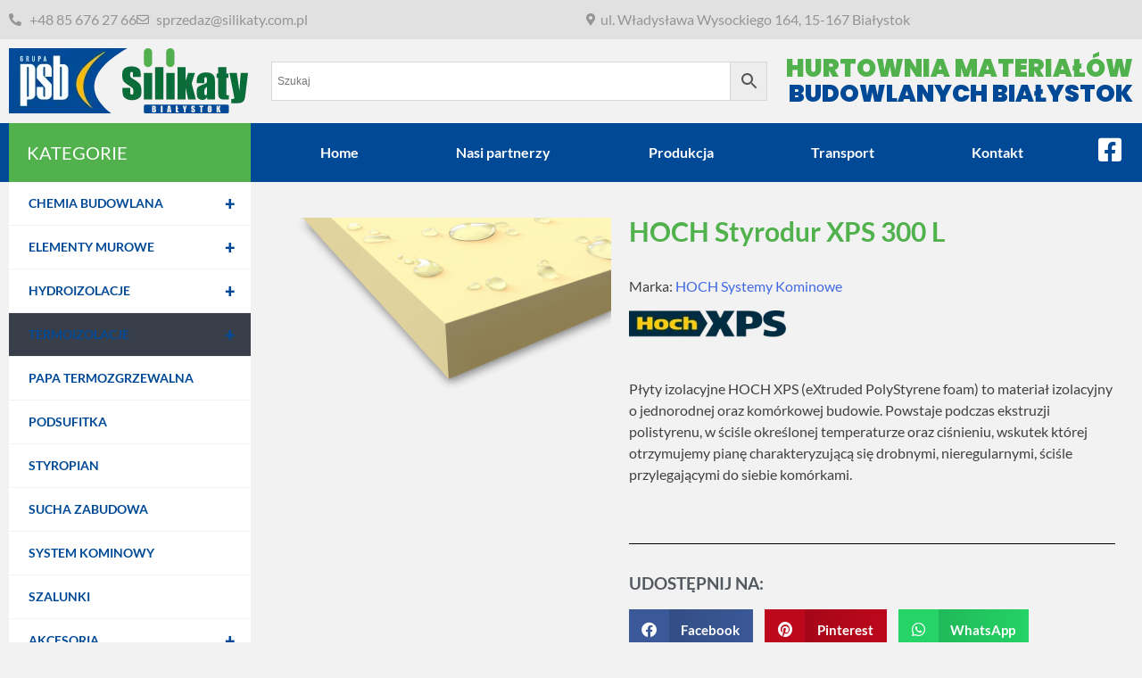

--- FILE ---
content_type: text/html; charset=UTF-8
request_url: https://psb.silikaty.com.pl/produkt/hoch-styrodur-xps-300-l/
body_size: 14553
content:
<!DOCTYPE html>
<html lang="pl-PL">
<head>
	<meta charset="UTF-8">
	<meta name="viewport" content="width=device-width, initial-scale=1.0, viewport-fit=cover" />		<meta name='robots' content='index, follow, max-image-preview:large, max-snippet:-1, max-video-preview:-1' />
<!-- Facebook Pixel Code -->
<script>
!function(f,b,e,v,n,t,s)
{if(f.fbq)return;n=f.fbq=function(){n.callMethod?
n.callMethod.apply(n,arguments):n.queue.push(arguments)};
if(!f._fbq)f._fbq=n;n.push=n;n.loaded=!0;n.version='2.0';
n.queue=[];t=b.createElement(e);t.async=!0;
t.src=v;s=b.getElementsByTagName(e)[0];
s.parentNode.insertBefore(t,s)}(window,document,'script',
'https://connect.facebook.net/en_US/fbevents.js');
 fbq('init', '376132351319448'); 
fbq('track', 'PageView');
</script>
<noscript>
 <img height="1" width="1" 
src="https://www.facebook.com/tr?id=376132351319448&ev=PageView
&noscript=1"/>
</noscript>
<!-- End Facebook Pixel Code -->
	<!-- This site is optimized with the Yoast SEO plugin v26.7 - https://yoast.com/wordpress/plugins/seo/ -->
	<link media="all" href="https://psb.silikaty.com.pl/wp-content/cache/autoptimize/css/autoptimize_a68296817f28d6863f9aeed61f1dd849.css" rel="stylesheet"><link media="only screen and (max-width: 768px)" href="https://psb.silikaty.com.pl/wp-content/cache/autoptimize/css/autoptimize_6fe211f8bb15af76999ce9135805d7af.css" rel="stylesheet"><title>HOCH Styrodur XPS 300 L - Hurtownia Materiałów Budowalnych PSB Silikaty Białystok</title>
	<link rel="canonical" href="https://psb.silikaty.com.pl/produkt/hoch-styrodur-xps-300-l/" />
	<meta property="og:locale" content="pl_PL" />
	<meta property="og:type" content="article" />
	<meta property="og:title" content="HOCH Styrodur XPS 300 L - Hurtownia Materiałów Budowalnych PSB Silikaty Białystok" />
	<meta property="og:description" content="Płyty izolacyjne HOCH XPS (eXtruded PolyStyrene foam) to materiał izolacyjny o jednorodnej oraz komórkowej budowie. Powstaje podczas ekstruzji polistyrenu, w ściśle określonej temperaturze oraz ciśnieniu, wskutek której otrzymujemy pianę charakteryzującą się drobnymi, nieregularnymi, ściśle przylegającymi do siebie komórkami." />
	<meta property="og:url" content="https://psb.silikaty.com.pl/produkt/hoch-styrodur-xps-300-l/" />
	<meta property="og:site_name" content="Hurtownia Materiałów Budowalnych PSB Silikaty Białystok" />
	<meta property="article:modified_time" content="2021-04-22T11:38:57+00:00" />
	<meta property="og:image" content="https://psb.silikaty.com.pl/wp-content/webpc-passthru.php?src=https://psb.silikaty.com.pl/wp-content/uploads/2021/04/plyta.png&amp;nocache=1" />
	<meta property="og:image:width" content="1331" />
	<meta property="og:image:height" content="700" />
	<meta property="og:image:type" content="image/png" />
	<meta name="twitter:card" content="summary_large_image" />
	<script type="application/ld+json" class="yoast-schema-graph">{"@context":"https://schema.org","@graph":[{"@type":"WebPage","@id":"https://psb.silikaty.com.pl/produkt/hoch-styrodur-xps-300-l/","url":"https://psb.silikaty.com.pl/produkt/hoch-styrodur-xps-300-l/","name":"HOCH Styrodur XPS 300 L - Hurtownia Materiałów Budowalnych PSB Silikaty Białystok","isPartOf":{"@id":"https://psb.silikaty.com.pl/#website"},"primaryImageOfPage":{"@id":"https://psb.silikaty.com.pl/produkt/hoch-styrodur-xps-300-l/#primaryimage"},"image":{"@id":"https://psb.silikaty.com.pl/produkt/hoch-styrodur-xps-300-l/#primaryimage"},"thumbnailUrl":"https://psb.silikaty.com.pl/wp-content/webpc-passthru.php?src=https://psb.silikaty.com.pl/wp-content/uploads/2021/04/plyta.png&amp;nocache=1","datePublished":"2021-04-22T00:18:40+00:00","dateModified":"2021-04-22T11:38:57+00:00","breadcrumb":{"@id":"https://psb.silikaty.com.pl/produkt/hoch-styrodur-xps-300-l/#breadcrumb"},"inLanguage":"pl-PL","potentialAction":[{"@type":"ReadAction","target":["https://psb.silikaty.com.pl/produkt/hoch-styrodur-xps-300-l/"]}]},{"@type":"ImageObject","inLanguage":"pl-PL","@id":"https://psb.silikaty.com.pl/produkt/hoch-styrodur-xps-300-l/#primaryimage","url":"https://psb.silikaty.com.pl/wp-content/webpc-passthru.php?src=https://psb.silikaty.com.pl/wp-content/uploads/2021/04/plyta.png&amp;nocache=1","contentUrl":"https://psb.silikaty.com.pl/wp-content/webpc-passthru.php?src=https://psb.silikaty.com.pl/wp-content/uploads/2021/04/plyta.png&amp;nocache=1","width":1331,"height":700},{"@type":"BreadcrumbList","@id":"https://psb.silikaty.com.pl/produkt/hoch-styrodur-xps-300-l/#breadcrumb","itemListElement":[{"@type":"ListItem","position":1,"name":"Strona główna","item":"https://psb.silikaty.com.pl/"},{"@type":"ListItem","position":2,"name":"Sklep","item":"https://psb.silikaty.com.pl/sklep/"},{"@type":"ListItem","position":3,"name":"HOCH Styrodur XPS 300 L"}]},{"@type":"WebSite","@id":"https://psb.silikaty.com.pl/#website","url":"https://psb.silikaty.com.pl/","name":"Hurtownia Materiałów Budowalnych PSB Silikaty Białystok","description":"","publisher":{"@id":"https://psb.silikaty.com.pl/#organization"},"potentialAction":[{"@type":"SearchAction","target":{"@type":"EntryPoint","urlTemplate":"https://psb.silikaty.com.pl/?s={search_term_string}"},"query-input":{"@type":"PropertyValueSpecification","valueRequired":true,"valueName":"search_term_string"}}],"inLanguage":"pl-PL"},{"@type":"Organization","@id":"https://psb.silikaty.com.pl/#organization","name":"Hurtownia Materiałów Budowalnych PSB Silikaty Białystok","url":"https://psb.silikaty.com.pl/","logo":{"@type":"ImageObject","inLanguage":"pl-PL","@id":"https://psb.silikaty.com.pl/#/schema/logo/image/","url":"https://psb.silikaty.com.pl/wp-content/webpc-passthru.php?src=https://psb.silikaty.com.pl/wp-content/uploads/2021/04/Repeat-Grid-4.png&amp;nocache=1","contentUrl":"https://psb.silikaty.com.pl/wp-content/webpc-passthru.php?src=https://psb.silikaty.com.pl/wp-content/uploads/2021/04/Repeat-Grid-4.png&amp;nocache=1","width":268,"height":74,"caption":"Hurtownia Materiałów Budowalnych PSB Silikaty Białystok"},"image":{"@id":"https://psb.silikaty.com.pl/#/schema/logo/image/"}}]}</script>
	<!-- / Yoast SEO plugin. -->


<link href='https://fonts.gstatic.com' crossorigin='anonymous' rel='preconnect' />
<link rel="alternate" type="application/rss+xml" title="Hurtownia Materiałów Budowalnych PSB Silikaty Białystok &raquo; Kanał z wpisami" href="https://psb.silikaty.com.pl/feed/" />
<link rel="alternate" type="application/rss+xml" title="Hurtownia Materiałów Budowalnych PSB Silikaty Białystok &raquo; Kanał z komentarzami" href="https://psb.silikaty.com.pl/comments/feed/" />
<link rel="alternate" title="oEmbed (JSON)" type="application/json+oembed" href="https://psb.silikaty.com.pl/wp-json/oembed/1.0/embed?url=https%3A%2F%2Fpsb.silikaty.com.pl%2Fprodukt%2Fhoch-styrodur-xps-300-l%2F" />
<link rel="alternate" title="oEmbed (XML)" type="text/xml+oembed" href="https://psb.silikaty.com.pl/wp-json/oembed/1.0/embed?url=https%3A%2F%2Fpsb.silikaty.com.pl%2Fprodukt%2Fhoch-styrodur-xps-300-l%2F&#038;format=xml" />



































<link rel='stylesheet' id='elementor-post-8-css' href='https://psb.silikaty.com.pl/wp-content/cache/autoptimize/css/autoptimize_single_4b9aa6c18bedcef69c9ad3c2fae9b931.css?ver=1768507817' type='text/css' media='all' />


<link rel='stylesheet' id='elementor-post-34-css' href='https://psb.silikaty.com.pl/wp-content/cache/autoptimize/css/autoptimize_single_284d6ac0086690bf5d63406f2a131f91.css?ver=1768507817' type='text/css' media='all' />
<link rel='stylesheet' id='elementor-post-472-css' href='https://psb.silikaty.com.pl/wp-content/cache/autoptimize/css/autoptimize_single_48281638db87670a0b6a3c2b1819676d.css?ver=1768507817' type='text/css' media='all' />
<link rel='stylesheet' id='elementor-post-134-css' href='https://psb.silikaty.com.pl/wp-content/cache/autoptimize/css/autoptimize_single_0e02383e208c7a776e24044fe65477e5.css?ver=1768507818' type='text/css' media='all' />
<link rel='stylesheet' id='elementor-gf-local-lato-css' href='https://psb.silikaty.com.pl/wp-content/cache/autoptimize/css/autoptimize_single_b9d51593761675c0a3b96f669da0767f.css?ver=1750932539' type='text/css' media='all' />
<link rel='stylesheet' id='elementor-gf-local-poppins-css' href='https://psb.silikaty.com.pl/wp-content/cache/autoptimize/css/autoptimize_single_c1af0d09854a416eb1bc95108b3fafdd.css?ver=1750932543' type='text/css' media='all' />

<script type="text/javascript" src="https://psb.silikaty.com.pl/wp-includes/js/jquery/jquery.min.js?ver=3.7.1" id="jquery-core-js"></script>

<script type="text/javascript" id="wc-single-product-js-extra">
/* <![CDATA[ */
var wc_single_product_params = {"i18n_required_rating_text":"Prosz\u0119 wybra\u0107 ocen\u0119","i18n_rating_options":["1 z 5 gwiazdek","2 z 5 gwiazdek","3 z 5 gwiazdek","4 z 5 gwiazdek","5 z 5 gwiazdek"],"i18n_product_gallery_trigger_text":"Wy\u015bwietl pe\u0142noekranow\u0105 galeri\u0119 obrazk\u00f3w","review_rating_required":"yes","flexslider":{"rtl":false,"animation":"slide","smoothHeight":true,"directionNav":false,"controlNav":"thumbnails","slideshow":false,"animationSpeed":500,"animationLoop":false,"allowOneSlide":false},"zoom_enabled":"","zoom_options":[],"photoswipe_enabled":"","photoswipe_options":{"shareEl":false,"closeOnScroll":false,"history":false,"hideAnimationDuration":0,"showAnimationDuration":0},"flexslider_enabled":""};
//# sourceURL=wc-single-product-js-extra
/* ]]> */
</script>



<script type="text/javascript" id="woocommerce-js-extra">
/* <![CDATA[ */
var woocommerce_params = {"ajax_url":"/wp-admin/admin-ajax.php","wc_ajax_url":"/?wc-ajax=%%endpoint%%","i18n_password_show":"Poka\u017c has\u0142o","i18n_password_hide":"Ukryj has\u0142o"};
//# sourceURL=woocommerce-js-extra
/* ]]> */
</script>


<link rel="https://api.w.org/" href="https://psb.silikaty.com.pl/wp-json/" /><link rel="alternate" title="JSON" type="application/json" href="https://psb.silikaty.com.pl/wp-json/wp/v2/product/377" /><link rel="EditURI" type="application/rsd+xml" title="RSD" href="https://psb.silikaty.com.pl/xmlrpc.php?rsd" />
<meta name="generator" content="WordPress 6.9" />
<meta name="generator" content="WooCommerce 10.4.3" />
<link rel='shortlink' href='https://psb.silikaty.com.pl/?p=377' />
	<noscript><style>.woocommerce-product-gallery{ opacity: 1 !important; }</style></noscript>
	<meta name="generator" content="Elementor 3.34.1; features: additional_custom_breakpoints; settings: css_print_method-external, google_font-enabled, font_display-auto">
			
			<link rel="icon" href="https://psb.silikaty.com.pl/wp-content/webpc-passthru.php?src=https://psb.silikaty.com.pl/wp-content/uploads/2021/04/favicon.png&amp;nocache=1" sizes="32x32" />
<link rel="icon" href="https://psb.silikaty.com.pl/wp-content/webpc-passthru.php?src=https://psb.silikaty.com.pl/wp-content/uploads/2021/04/favicon.png&amp;nocache=1" sizes="192x192" />
<link rel="apple-touch-icon" href="https://psb.silikaty.com.pl/wp-content/webpc-passthru.php?src=https://psb.silikaty.com.pl/wp-content/uploads/2021/04/favicon.png&amp;nocache=1" />
<meta name="msapplication-TileImage" content="https://psb.silikaty.com.pl/wp-content/webpc-passthru.php?src=https://psb.silikaty.com.pl/wp-content/uploads/2021/04/favicon.png&amp;nocache=1" />
		
		</head>
<body class="wp-singular product-template-default single single-product postid-377 wp-custom-logo wp-theme-silverfox theme-silverfox woocommerce woocommerce-page woocommerce-no-js elementor-default elementor-template-full-width elementor-kit-8 elementor-page-134">
		<header data-elementor-type="header" data-elementor-id="34" class="elementor elementor-34 elementor-location-header" data-elementor-post-type="elementor_library">
					<section class="elementor-section elementor-top-section elementor-element elementor-element-b4653a8 elementor-section-boxed elementor-section-height-default elementor-section-height-default" data-id="b4653a8" data-element_type="section" data-settings="{&quot;background_background&quot;:&quot;classic&quot;}">
						<div class="elementor-container elementor-column-gap-default">
					<div class="elementor-column elementor-col-50 elementor-top-column elementor-element elementor-element-db61c53" data-id="db61c53" data-element_type="column">
			<div class="elementor-widget-wrap elementor-element-populated">
						<div class="elementor-element elementor-element-0b14f11 elementor-icon-list--layout-inline elementor-mobile-align-center elementor-list-item-link-full_width elementor-widget elementor-widget-icon-list" data-id="0b14f11" data-element_type="widget" data-widget_type="icon-list.default">
				<div class="elementor-widget-container">
							<ul class="elementor-icon-list-items elementor-inline-items">
							<li class="elementor-icon-list-item elementor-inline-item">
											<span class="elementor-icon-list-icon">
							<i aria-hidden="true" class="fas fa-phone-alt"></i>						</span>
										<span class="elementor-icon-list-text">+48 85 676 27 66</span>
									</li>
								<li class="elementor-icon-list-item elementor-inline-item">
											<a href="mailto:sprzedaz@silikaty.com.pl">

												<span class="elementor-icon-list-icon">
							<i aria-hidden="true" class="far fa-envelope"></i>						</span>
										<span class="elementor-icon-list-text">sprzedaz@silikaty.com.pl</span>
											</a>
									</li>
						</ul>
						</div>
				</div>
					</div>
		</div>
				<div class="elementor-column elementor-col-50 elementor-top-column elementor-element elementor-element-39d34ba" data-id="39d34ba" data-element_type="column">
			<div class="elementor-widget-wrap elementor-element-populated">
						<div class="elementor-element elementor-element-a931934 elementor-icon-list--layout-inline elementor-align-end elementor-mobile-align-center elementor-list-item-link-full_width elementor-widget elementor-widget-icon-list" data-id="a931934" data-element_type="widget" data-widget_type="icon-list.default">
				<div class="elementor-widget-container">
							<ul class="elementor-icon-list-items elementor-inline-items">
							<li class="elementor-icon-list-item elementor-inline-item">
											<span class="elementor-icon-list-icon">
							<i aria-hidden="true" class="fas fa-map-marker-alt"></i>						</span>
										<span class="elementor-icon-list-text">ul. Władysława Wysockiego 164, 15-167 Białystok</span>
									</li>
						</ul>
						</div>
				</div>
					</div>
		</div>
					</div>
		</section>
				<section class="elementor-section elementor-top-section elementor-element elementor-element-cb021c7 elementor-section-content-middle elementor-hidden-desktop elementor-hidden-tablet elementor-section-boxed elementor-section-height-default elementor-section-height-default" data-id="cb021c7" data-element_type="section">
						<div class="elementor-container elementor-column-gap-default">
					<div class="elementor-column elementor-col-50 elementor-top-column elementor-element elementor-element-cf9c4c3" data-id="cf9c4c3" data-element_type="column">
			<div class="elementor-widget-wrap elementor-element-populated">
						<div class="elementor-element elementor-element-6489258 elementor-widget elementor-widget-theme-site-logo elementor-widget-image" data-id="6489258" data-element_type="widget" data-widget_type="theme-site-logo.default">
				<div class="elementor-widget-container">
											<a href="https://psb.silikaty.com.pl">
			<noscript><img width="268" height="74" src="https://psb.silikaty.com.pl/wp-content/webpc-passthru.php?src=https://psb.silikaty.com.pl/wp-content/uploads/2021/04/Repeat-Grid-4.png&amp;nocache=1" class="attachment-full size-full wp-image-45" alt="" /></noscript><img width="268" height="74" src='data:image/svg+xml,%3Csvg%20xmlns=%22http://www.w3.org/2000/svg%22%20viewBox=%220%200%20268%2074%22%3E%3C/svg%3E' data-src="https://psb.silikaty.com.pl/wp-content/webpc-passthru.php?src=https://psb.silikaty.com.pl/wp-content/uploads/2021/04/Repeat-Grid-4.png&amp;nocache=1" class="lazyload attachment-full size-full wp-image-45" alt="" />				</a>
											</div>
				</div>
					</div>
		</div>
				<div class="elementor-column elementor-col-50 elementor-top-column elementor-element elementor-element-fce9c3f" data-id="fce9c3f" data-element_type="column">
			<div class="elementor-widget-wrap elementor-element-populated">
						<div class="elementor-element elementor-element-32f6e26 elementor-nav-menu__align-justify elementor-nav-menu--stretch elementor-nav-menu--dropdown-tablet elementor-nav-menu__text-align-aside elementor-nav-menu--toggle elementor-nav-menu--burger elementor-widget elementor-widget-nav-menu" data-id="32f6e26" data-element_type="widget" data-settings="{&quot;full_width&quot;:&quot;stretch&quot;,&quot;layout&quot;:&quot;horizontal&quot;,&quot;submenu_icon&quot;:{&quot;value&quot;:&quot;&lt;i class=\&quot;fas fa-caret-down\&quot; aria-hidden=\&quot;true\&quot;&gt;&lt;\/i&gt;&quot;,&quot;library&quot;:&quot;fa-solid&quot;},&quot;toggle&quot;:&quot;burger&quot;}" data-widget_type="nav-menu.default">
				<div class="elementor-widget-container">
								<nav aria-label="Menu" class="elementor-nav-menu--main elementor-nav-menu__container elementor-nav-menu--layout-horizontal e--pointer-none">
				<ul id="menu-1-32f6e26" class="elementor-nav-menu"><li class="menu-item menu-item-type-custom menu-item-object-custom menu-item-15"><a href="/" class="elementor-item">Home</a></li>
<li class="menu-item menu-item-type-post_type menu-item-object-page menu-item-61"><a href="https://psb.silikaty.com.pl/nasi-partnerzy/" class="elementor-item">Nasi partnerzy</a></li>
<li class="menu-item menu-item-type-custom menu-item-object-custom menu-item-103"><a href="https://silikaty.com.pl/home" class="elementor-item">Produkcja</a></li>
<li class="menu-item menu-item-type-post_type menu-item-object-page menu-item-63"><a href="https://psb.silikaty.com.pl/transport/" class="elementor-item">Transport</a></li>
<li class="menu-item menu-item-type-post_type menu-item-object-page menu-item-64"><a href="https://psb.silikaty.com.pl/kontakt/" class="elementor-item">Kontakt</a></li>
</ul>			</nav>
					<div class="elementor-menu-toggle" role="button" tabindex="0" aria-label="Menu Toggle" aria-expanded="false">
			<i aria-hidden="true" role="presentation" class="elementor-menu-toggle__icon--open eicon-menu-bar"></i><i aria-hidden="true" role="presentation" class="elementor-menu-toggle__icon--close eicon-close"></i>		</div>
					<nav class="elementor-nav-menu--dropdown elementor-nav-menu__container" aria-hidden="true">
				<ul id="menu-2-32f6e26" class="elementor-nav-menu"><li class="menu-item menu-item-type-custom menu-item-object-custom menu-item-15"><a href="/" class="elementor-item" tabindex="-1">Home</a></li>
<li class="menu-item menu-item-type-post_type menu-item-object-page menu-item-61"><a href="https://psb.silikaty.com.pl/nasi-partnerzy/" class="elementor-item" tabindex="-1">Nasi partnerzy</a></li>
<li class="menu-item menu-item-type-custom menu-item-object-custom menu-item-103"><a href="https://silikaty.com.pl/home" class="elementor-item" tabindex="-1">Produkcja</a></li>
<li class="menu-item menu-item-type-post_type menu-item-object-page menu-item-63"><a href="https://psb.silikaty.com.pl/transport/" class="elementor-item" tabindex="-1">Transport</a></li>
<li class="menu-item menu-item-type-post_type menu-item-object-page menu-item-64"><a href="https://psb.silikaty.com.pl/kontakt/" class="elementor-item" tabindex="-1">Kontakt</a></li>
</ul>			</nav>
						</div>
				</div>
					</div>
		</div>
					</div>
		</section>
				<section class="elementor-section elementor-top-section elementor-element elementor-element-43cc7ce elementor-section-content-middle elementor-section-boxed elementor-section-height-default elementor-section-height-default" data-id="43cc7ce" data-element_type="section">
						<div class="elementor-container elementor-column-gap-default">
					<div class="elementor-column elementor-col-25 elementor-top-column elementor-element elementor-element-b6d4114 elementor-hidden-phone" data-id="b6d4114" data-element_type="column" data-settings="{&quot;background_background&quot;:&quot;classic&quot;}">
			<div class="elementor-widget-wrap elementor-element-populated">
						<div class="elementor-element elementor-element-a73ca2b elementor-widget elementor-widget-theme-site-logo elementor-widget-image" data-id="a73ca2b" data-element_type="widget" data-widget_type="theme-site-logo.default">
				<div class="elementor-widget-container">
											<a href="https://psb.silikaty.com.pl">
			<noscript><img width="268" height="74" src="https://psb.silikaty.com.pl/wp-content/webpc-passthru.php?src=https://psb.silikaty.com.pl/wp-content/uploads/2021/04/Repeat-Grid-4.png&amp;nocache=1" class="attachment-full size-full wp-image-45" alt="" /></noscript><img width="268" height="74" src='data:image/svg+xml,%3Csvg%20xmlns=%22http://www.w3.org/2000/svg%22%20viewBox=%220%200%20268%2074%22%3E%3C/svg%3E' data-src="https://psb.silikaty.com.pl/wp-content/webpc-passthru.php?src=https://psb.silikaty.com.pl/wp-content/uploads/2021/04/Repeat-Grid-4.png&amp;nocache=1" class="lazyload attachment-full size-full wp-image-45" alt="" />				</a>
											</div>
				</div>
					</div>
		</div>
				<div class="elementor-column elementor-col-50 elementor-top-column elementor-element elementor-element-74777d0" data-id="74777d0" data-element_type="column">
			<div class="elementor-widget-wrap elementor-element-populated">
						<div class="elementor-element elementor-element-fc19838 elementor-widget elementor-widget-aws" data-id="fc19838" data-element_type="widget" data-widget_type="aws.default">
				<div class="elementor-widget-container">
					<div class="aws-container" data-url="/?wc-ajax=aws_action" data-siteurl="https://psb.silikaty.com.pl" data-lang="" data-show-loader="true" data-show-more="true" data-show-page="true" data-ajax-search="true" data-show-clear="true" data-mobile-screen="false" data-use-analytics="false" data-min-chars="1" data-buttons-order="2" data-timeout="300" data-is-mobile="false" data-page-id="377" data-tax="" ><form class="aws-search-form" action="https://psb.silikaty.com.pl/" method="get" role="search" ><div class="aws-wrapper"><label class="aws-search-label" for="696efc3c686f3">Szukaj</label><input type="search" name="s" id="696efc3c686f3" value="" class="aws-search-field" placeholder="Szukaj" autocomplete="off" /><input type="hidden" name="post_type" value="product"><input type="hidden" name="type_aws" value="true"><div class="aws-search-clear"><span>×</span></div><div class="aws-loader"></div></div><div class="aws-search-btn aws-form-btn"><span class="aws-search-btn_icon"><svg focusable="false" xmlns="http://www.w3.org/2000/svg" viewBox="0 0 24 24" width="24px"><path d="M15.5 14h-.79l-.28-.27C15.41 12.59 16 11.11 16 9.5 16 5.91 13.09 3 9.5 3S3 5.91 3 9.5 5.91 16 9.5 16c1.61 0 3.09-.59 4.23-1.57l.27.28v.79l5 4.99L20.49 19l-4.99-5zm-6 0C7.01 14 5 11.99 5 9.5S7.01 5 9.5 5 14 7.01 14 9.5 11.99 14 9.5 14z"></path></svg></span></div></form></div>				</div>
				</div>
					</div>
		</div>
				<div class="elementor-column elementor-col-25 elementor-top-column elementor-element elementor-element-7f03a17" data-id="7f03a17" data-element_type="column">
			<div class="elementor-widget-wrap elementor-element-populated">
						<div class="elementor-element elementor-element-1ba6e55 elementor-hidden-phone elementor-widget elementor-widget-heading" data-id="1ba6e55" data-element_type="widget" data-widget_type="heading.default">
				<div class="elementor-widget-container">
					<h1 class="elementor-heading-title elementor-size-default">Hurtownia Materiałów<BR>   <span class="title-menu">Budowlanych Białystok</span></h1>				</div>
				</div>
					</div>
		</div>
					</div>
		</section>
				<section class="elementor-section elementor-top-section elementor-element elementor-element-e145171 elementor-section-content-middle elementor-hidden-phone elementor-section-boxed elementor-section-height-default elementor-section-height-default" data-id="e145171" data-element_type="section" data-settings="{&quot;background_background&quot;:&quot;classic&quot;}">
						<div class="elementor-container elementor-column-gap-default">
					<div class="elementor-column elementor-col-33 elementor-top-column elementor-element elementor-element-8f273ae" data-id="8f273ae" data-element_type="column" data-settings="{&quot;background_background&quot;:&quot;classic&quot;}">
			<div class="elementor-widget-wrap elementor-element-populated">
						<div class="elementor-element elementor-element-2506883 elementor-widget elementor-widget-heading" data-id="2506883" data-element_type="widget" data-widget_type="heading.default">
				<div class="elementor-widget-container">
					<h2 class="elementor-heading-title elementor-size-default">Kategorie</h2>				</div>
				</div>
					</div>
		</div>
				<div class="elementor-column elementor-col-33 elementor-top-column elementor-element elementor-element-2c0c086" data-id="2c0c086" data-element_type="column">
			<div class="elementor-widget-wrap elementor-element-populated">
						<div class="elementor-element elementor-element-2a116cf elementor-nav-menu__align-justify elementor-nav-menu--stretch elementor-nav-menu--dropdown-tablet elementor-nav-menu__text-align-aside elementor-nav-menu--toggle elementor-nav-menu--burger elementor-widget elementor-widget-nav-menu" data-id="2a116cf" data-element_type="widget" data-settings="{&quot;full_width&quot;:&quot;stretch&quot;,&quot;layout&quot;:&quot;horizontal&quot;,&quot;submenu_icon&quot;:{&quot;value&quot;:&quot;&lt;i class=\&quot;fas fa-caret-down\&quot; aria-hidden=\&quot;true\&quot;&gt;&lt;\/i&gt;&quot;,&quot;library&quot;:&quot;fa-solid&quot;},&quot;toggle&quot;:&quot;burger&quot;}" data-widget_type="nav-menu.default">
				<div class="elementor-widget-container">
								<nav aria-label="Menu" class="elementor-nav-menu--main elementor-nav-menu__container elementor-nav-menu--layout-horizontal e--pointer-none">
				<ul id="menu-1-2a116cf" class="elementor-nav-menu"><li class="menu-item menu-item-type-custom menu-item-object-custom menu-item-15"><a href="/" class="elementor-item">Home</a></li>
<li class="menu-item menu-item-type-post_type menu-item-object-page menu-item-61"><a href="https://psb.silikaty.com.pl/nasi-partnerzy/" class="elementor-item">Nasi partnerzy</a></li>
<li class="menu-item menu-item-type-custom menu-item-object-custom menu-item-103"><a href="https://silikaty.com.pl/home" class="elementor-item">Produkcja</a></li>
<li class="menu-item menu-item-type-post_type menu-item-object-page menu-item-63"><a href="https://psb.silikaty.com.pl/transport/" class="elementor-item">Transport</a></li>
<li class="menu-item menu-item-type-post_type menu-item-object-page menu-item-64"><a href="https://psb.silikaty.com.pl/kontakt/" class="elementor-item">Kontakt</a></li>
</ul>			</nav>
					<div class="elementor-menu-toggle" role="button" tabindex="0" aria-label="Menu Toggle" aria-expanded="false">
			<i aria-hidden="true" role="presentation" class="elementor-menu-toggle__icon--open eicon-menu-bar"></i><i aria-hidden="true" role="presentation" class="elementor-menu-toggle__icon--close eicon-close"></i>		</div>
					<nav class="elementor-nav-menu--dropdown elementor-nav-menu__container" aria-hidden="true">
				<ul id="menu-2-2a116cf" class="elementor-nav-menu"><li class="menu-item menu-item-type-custom menu-item-object-custom menu-item-15"><a href="/" class="elementor-item" tabindex="-1">Home</a></li>
<li class="menu-item menu-item-type-post_type menu-item-object-page menu-item-61"><a href="https://psb.silikaty.com.pl/nasi-partnerzy/" class="elementor-item" tabindex="-1">Nasi partnerzy</a></li>
<li class="menu-item menu-item-type-custom menu-item-object-custom menu-item-103"><a href="https://silikaty.com.pl/home" class="elementor-item" tabindex="-1">Produkcja</a></li>
<li class="menu-item menu-item-type-post_type menu-item-object-page menu-item-63"><a href="https://psb.silikaty.com.pl/transport/" class="elementor-item" tabindex="-1">Transport</a></li>
<li class="menu-item menu-item-type-post_type menu-item-object-page menu-item-64"><a href="https://psb.silikaty.com.pl/kontakt/" class="elementor-item" tabindex="-1">Kontakt</a></li>
</ul>			</nav>
						</div>
				</div>
					</div>
		</div>
				<div class="elementor-column elementor-col-33 elementor-top-column elementor-element elementor-element-9c3e700" data-id="9c3e700" data-element_type="column">
			<div class="elementor-widget-wrap elementor-element-populated">
						<div class="elementor-element elementor-element-556c2af elementor-view-default elementor-widget elementor-widget-icon" data-id="556c2af" data-element_type="widget" data-widget_type="icon.default">
				<div class="elementor-widget-container">
							<div class="elementor-icon-wrapper">
			<a class="elementor-icon" href="https://www.facebook.com/silikatybstok" target="_blank" rel="nofollow">
			<i aria-hidden="true" class="fab fa-facebook-square"></i>			</a>
		</div>
						</div>
				</div>
					</div>
		</div>
					</div>
		</section>
				</header>
		<div class="woocommerce-notices-wrapper"></div>		<div data-elementor-type="product" data-elementor-id="134" class="elementor elementor-134 elementor-location-single post-377 product type-product status-publish has-post-thumbnail product_cat-styrodur product_cat-termoizolacje yith_product_brand-hoch-systemy-kominowe first instock product-type-simple product" data-elementor-post-type="elementor_library">
					<section class="elementor-section elementor-top-section elementor-element elementor-element-dd7b860 elementor-section-boxed elementor-section-height-default elementor-section-height-default" data-id="dd7b860" data-element_type="section">
						<div class="elementor-container elementor-column-gap-default">
					<div class="elementor-column elementor-col-33 elementor-top-column elementor-element elementor-element-69147bc" data-id="69147bc" data-element_type="column">
			<div class="elementor-widget-wrap elementor-element-populated">
						<div class="elementor-element elementor-element-66b9c4d elementor-widget elementor-widget-sidebar" data-id="66b9c4d" data-element_type="widget" data-widget_type="sidebar.default">
				<div class="elementor-widget-container">
					<section id="text-2" class="widget widget_text">			<div class="textwidget">	<div class="wpb_category_n_menu_accordion wpb_wmca_accordion_wrapper_theme_dark" data-accordion="false" data-indicator_icon="+" data-iconclass="">
		<ul id="menu-meny-kategorie" class="wpb_category_n_menu_accordion_list"><li id="menu-item-153" class="menu-item menu-item-type-taxonomy menu-item-object-product_cat menu-item-has-children menu-item-153"><a href="https://psb.silikaty.com.pl/kategoria-produktu/chemia-budowlana/">Chemia budowlana</a>
<ul class="sub-menu">
	<li id="menu-item-154" class="menu-item menu-item-type-taxonomy menu-item-object-product_cat menu-item-154"><a href="https://psb.silikaty.com.pl/kategoria-produktu/chemia-budowlana/cement/">Cement</a></li>
	<li id="menu-item-159" class="menu-item menu-item-type-taxonomy menu-item-object-product_cat menu-item-159"><a href="https://psb.silikaty.com.pl/kategoria-produktu/chemia-budowlana/zaprawa/">Betony, posadzki, zaprawa</a></li>
	<li id="menu-item-158" class="menu-item menu-item-type-taxonomy menu-item-object-product_cat menu-item-158"><a href="https://psb.silikaty.com.pl/kategoria-produktu/chemia-budowlana/wapno/">Wapno</a></li>
	<li id="menu-item-157" class="menu-item menu-item-type-taxonomy menu-item-object-product_cat menu-item-157"><a href="https://psb.silikaty.com.pl/kategoria-produktu/chemia-budowlana/tynk/">Tynk</a></li>
	<li id="menu-item-155" class="menu-item menu-item-type-taxonomy menu-item-object-product_cat menu-item-155"><a href="https://psb.silikaty.com.pl/kategoria-produktu/chemia-budowlana/gips/">Gips</a></li>
	<li id="menu-item-156" class="menu-item menu-item-type-taxonomy menu-item-object-product_cat menu-item-156"><a href="https://psb.silikaty.com.pl/kategoria-produktu/chemia-budowlana/klej/">Klej</a></li>
</ul>
</li>
<li id="menu-item-381" class="menu-item menu-item-type-taxonomy menu-item-object-product_cat menu-item-has-children menu-item-381"><a href="https://psb.silikaty.com.pl/kategoria-produktu/elementy-murowe/">Elementy murowe</a>
<ul class="sub-menu">
	<li id="menu-item-382" class="menu-item menu-item-type-taxonomy menu-item-object-product_cat menu-item-382"><a href="https://psb.silikaty.com.pl/kategoria-produktu/elementy-murowe/nadproza/">nadproża</a></li>
</ul>
</li>
<li id="menu-item-383" class="menu-item menu-item-type-taxonomy menu-item-object-product_cat menu-item-has-children menu-item-383"><a href="https://psb.silikaty.com.pl/kategoria-produktu/hydroizolacje/">Hydroizolacje</a>
<ul class="sub-menu">
	<li id="menu-item-384" class="menu-item menu-item-type-taxonomy menu-item-object-product_cat menu-item-384"><a href="https://psb.silikaty.com.pl/kategoria-produktu/hydroizolacje/folia/">folia</a></li>
</ul>
</li>
<li id="menu-item-385" class="menu-item menu-item-type-taxonomy menu-item-object-product_cat current-product-ancestor current-menu-parent current-product-parent menu-item-has-children menu-item-385"><a href="https://psb.silikaty.com.pl/kategoria-produktu/termoizolacje/">Termoizolacje</a>
<ul class="sub-menu">
	<li id="menu-item-388" class="menu-item menu-item-type-taxonomy menu-item-object-product_cat menu-item-388"><a href="https://psb.silikaty.com.pl/kategoria-produktu/termoizolacje/styropian-termoizolacje/">styropian</a></li>
	<li id="menu-item-387" class="menu-item menu-item-type-taxonomy menu-item-object-product_cat current-product-ancestor current-menu-parent current-product-parent menu-item-387"><a href="https://psb.silikaty.com.pl/kategoria-produktu/termoizolacje/styrodur/">styrodur</a></li>
	<li id="menu-item-389" class="menu-item menu-item-type-taxonomy menu-item-object-product_cat menu-item-389"><a href="https://psb.silikaty.com.pl/kategoria-produktu/termoizolacje/welna/">wełna</a></li>
	<li id="menu-item-386" class="menu-item menu-item-type-taxonomy menu-item-object-product_cat menu-item-386"><a href="https://psb.silikaty.com.pl/kategoria-produktu/termoizolacje/pir/">pir</a></li>
</ul>
</li>
<li id="menu-item-390" class="menu-item menu-item-type-taxonomy menu-item-object-product_cat menu-item-390"><a href="https://psb.silikaty.com.pl/kategoria-produktu/hydroizolacje/papa-termozgrzewalna/">Papa termozgrzewalna</a></li>
<li id="menu-item-391" class="menu-item menu-item-type-taxonomy menu-item-object-product_cat menu-item-391"><a href="https://psb.silikaty.com.pl/kategoria-produktu/podsufitka/">Podsufitka</a></li>
<li id="menu-item-392" class="menu-item menu-item-type-taxonomy menu-item-object-product_cat menu-item-392"><a href="https://psb.silikaty.com.pl/kategoria-produktu/styropian/">Styropian</a></li>
<li id="menu-item-393" class="menu-item menu-item-type-taxonomy menu-item-object-product_cat menu-item-393"><a href="https://psb.silikaty.com.pl/kategoria-produktu/sucha-zabudowa/">Sucha zabudowa</a></li>
<li id="menu-item-394" class="menu-item menu-item-type-taxonomy menu-item-object-product_cat menu-item-394"><a href="https://psb.silikaty.com.pl/kategoria-produktu/system-kominowy/">System kominowy</a></li>
<li id="menu-item-395" class="menu-item menu-item-type-taxonomy menu-item-object-product_cat menu-item-395"><a href="https://psb.silikaty.com.pl/kategoria-produktu/szalunki/">Szalunki</a></li>
<li id="menu-item-378" class="menu-item menu-item-type-taxonomy menu-item-object-product_cat menu-item-has-children menu-item-378"><a href="https://psb.silikaty.com.pl/kategoria-produktu/akcesoria/">Akcesoria</a>
<ul class="sub-menu">
	<li id="menu-item-379" class="menu-item menu-item-type-taxonomy menu-item-object-product_cat menu-item-379"><a href="https://psb.silikaty.com.pl/kategoria-produktu/akcesoria/elewacje-akcesoria/">elewacje</a></li>
	<li id="menu-item-380" class="menu-item menu-item-type-taxonomy menu-item-object-product_cat menu-item-380"><a href="https://psb.silikaty.com.pl/kategoria-produktu/akcesoria/mury/">mury</a></li>
</ul>
</li>
</ul>	</div>

</div>
		</section><section id="media_image-2" class="widget widget_media_image"><a href="https://silikaty.com.pl/home"><img fetchpriority="high" width="536" height="1038" src="https://psb.silikaty.com.pl/wp-content/webpc-passthru.php?src=https://psb.silikaty.com.pl/wp-content/uploads/2021/04/Group-51@2x.jpg&amp;nocache=1" class="image wp-image-422  attachment-full size-full" alt="" style="max-width: 100%; height: auto;" decoding="async" srcset="https://psb.silikaty.com.pl/wp-content/webpc-passthru.php?src=https://psb.silikaty.com.pl/wp-content/uploads/2021/04/Group-51@2x.jpg&amp;nocache=1 536w, https://psb.silikaty.com.pl/wp-content/webpc-passthru.php?src=https://psb.silikaty.com.pl/wp-content/uploads/2021/04/Group-51@2x-155x300.jpg&amp;nocache=1 155w, https://psb.silikaty.com.pl/wp-content/webpc-passthru.php?src=https://psb.silikaty.com.pl/wp-content/uploads/2021/04/Group-51@2x-529x1024.jpg&amp;nocache=1 529w, https://psb.silikaty.com.pl/wp-content/webpc-passthru.php?src=https://psb.silikaty.com.pl/wp-content/uploads/2021/04/Group-51@2x-15x30.jpg&amp;nocache=1 15w, https://psb.silikaty.com.pl/wp-content/webpc-passthru.php?src=https://psb.silikaty.com.pl/wp-content/uploads/2021/04/Group-51@2x-300x581.jpg&amp;nocache=1 300w" sizes="(max-width: 536px) 100vw, 536px" /></a></section>				</div>
				</div>
					</div>
		</div>
				<div class="elementor-column elementor-col-66 elementor-top-column elementor-element elementor-element-64a7afa" data-id="64a7afa" data-element_type="column">
			<div class="elementor-widget-wrap elementor-element-populated">
						<section class="elementor-section elementor-inner-section elementor-element elementor-element-949ad41 elementor-section-boxed elementor-section-height-default elementor-section-height-default" data-id="949ad41" data-element_type="section">
						<div class="elementor-container elementor-column-gap-default">
					<div class="elementor-column elementor-col-50 elementor-inner-column elementor-element elementor-element-9e35861" data-id="9e35861" data-element_type="column">
			<div class="elementor-widget-wrap elementor-element-populated">
						<div class="elementor-element elementor-element-c6ec9d7 elementor-widget elementor-widget-image" data-id="c6ec9d7" data-element_type="widget" data-widget_type="image.default">
				<div class="elementor-widget-container">
																<a href="https://psb.silikaty.com.pl/wp-content/webpc-passthru.php?src=https://psb.silikaty.com.pl/wp-content/uploads/2021/04/plyta.png&amp;nocache=1" data-elementor-open-lightbox="yes" data-elementor-lightbox-title="plyta" data-e-action-hash="#elementor-action%3Aaction%3Dlightbox%26settings%3DeyJpZCI6NzQ0LCJ1cmwiOiJodHRwczpcL1wvcHNiLnNpbGlrYXR5LmNvbS5wbFwvd3AtY29udGVudFwvdXBsb2Fkc1wvMjAyMVwvMDRcL3BseXRhLnBuZyJ9">
							<noscript><img src="https://psb.silikaty.com.pl/wp-content/webpc-passthru.php?src=https://psb.silikaty.com.pl/wp-content/uploads/elementor/thumbs/plyta-p7u46l7li1uzwpuwx5yu3kdwnji7yfx6p96i2r76kg.png&amp;nocache=1" title="plyta" alt="plyta" loading="lazy" /></noscript><img class="lazyload" src='data:image/svg+xml,%3Csvg%20xmlns=%22http://www.w3.org/2000/svg%22%20viewBox=%220%200%20210%20140%22%3E%3C/svg%3E' data-src="https://psb.silikaty.com.pl/wp-content/webpc-passthru.php?src=https://psb.silikaty.com.pl/wp-content/uploads/elementor/thumbs/plyta-p7u46l7li1uzwpuwx5yu3kdwnji7yfx6p96i2r76kg.png&amp;nocache=1" title="plyta" alt="plyta" loading="lazy" />								</a>
															</div>
				</div>
					</div>
		</div>
				<div class="elementor-column elementor-col-50 elementor-inner-column elementor-element elementor-element-01db4d0" data-id="01db4d0" data-element_type="column">
			<div class="elementor-widget-wrap elementor-element-populated">
						<div class="elementor-element elementor-element-1db8eef elementor-widget elementor-widget-woocommerce-product-title elementor-page-title elementor-widget-heading" data-id="1db8eef" data-element_type="widget" data-widget_type="woocommerce-product-title.default">
				<div class="elementor-widget-container">
					<h1 class="product_title entry-title elementor-heading-title elementor-size-default">HOCH Styrodur  XPS 300 L</h1>				</div>
				</div>
				<div class="elementor-element elementor-element-cf95af6 elementor-widget elementor-widget-yith_wcbr_product_brand" data-id="cf95af6" data-element_type="widget" data-widget_type="yith_wcbr_product_brand.default">
				<div class="elementor-widget-container">
					
	
			<span class="yith-wcbr-brands">
			Marka:			<span itemprop="brand" ><a href="https://psb.silikaty.com.pl/product-brands/hoch-systemy-kominowe/" rel="tag">HOCH Systemy Kominowe</a></span>
		</span>
	
			<span class="yith-wcbr-brands-logo">
			<a href="https://psb.silikaty.com.pl/product-brands/hoch-systemy-kominowe/"><noscript><img loading="lazy" width="176" height="30" src="https://psb.silikaty.com.pl/wp-content/webpc-passthru.php?src=https://psb.silikaty.com.pl/wp-content/uploads/2021/04/hoch-176x30.png&amp;nocache=1" class="attachment-yith_wcbr_logo_size size-yith_wcbr_logo_size" alt="HOCH Systemy Kominowe" decoding="async" srcset="https://psb.silikaty.com.pl/wp-content/webpc-passthru.php?src=https://psb.silikaty.com.pl/wp-content/uploads/2021/04/hoch-176x30.png&amp;nocache=1 176w, https://psb.silikaty.com.pl/wp-content/webpc-passthru.php?src=https://psb.silikaty.com.pl/wp-content/uploads/2021/04/hoch.png&amp;nocache=1 281w" sizes="(max-width: 176px) 100vw, 176px" /></noscript><img loading="lazy" width="176" height="30" src='data:image/svg+xml,%3Csvg%20xmlns=%22http://www.w3.org/2000/svg%22%20viewBox=%220%200%20176%2030%22%3E%3C/svg%3E' data-src="https://psb.silikaty.com.pl/wp-content/webpc-passthru.php?src=https://psb.silikaty.com.pl/wp-content/uploads/2021/04/hoch-176x30.png&amp;nocache=1" class="lazyload attachment-yith_wcbr_logo_size size-yith_wcbr_logo_size" alt="HOCH Systemy Kominowe" decoding="async" data-srcset="https://psb.silikaty.com.pl/wp-content/webpc-passthru.php?src=https://psb.silikaty.com.pl/wp-content/uploads/2021/04/hoch-176x30.png&amp;nocache=1 176w, https://psb.silikaty.com.pl/wp-content/webpc-passthru.php?src=https://psb.silikaty.com.pl/wp-content/uploads/2021/04/hoch.png&amp;nocache=1 281w" data-sizes="(max-width: 176px) 100vw, 176px" /></a>		</span>
					</div>
				</div>
				<div class="elementor-element elementor-element-eca3950 elementor-widget elementor-widget-woocommerce-product-short-description" data-id="eca3950" data-element_type="widget" data-widget_type="woocommerce-product-short-description.default">
				<div class="elementor-widget-container">
					<div class="woocommerce-product-details__short-description">
	<p>Płyty izolacyjne HOCH XPS (eXtruded PolyStyrene foam) to materiał izolacyjny o jednorodnej oraz komórkowej budowie. Powstaje podczas ekstruzji polistyrenu, w ściśle określonej temperaturze oraz ciśnieniu, wskutek której otrzymujemy pianę charakteryzującą się drobnymi, nieregularnymi, ściśle przylegającymi do siebie komórkami.</p>
</div>
				</div>
				</div>
				<div class="elementor-element elementor-element-6e31bb2 elementor-widget-divider--view-line elementor-widget elementor-widget-divider" data-id="6e31bb2" data-element_type="widget" data-widget_type="divider.default">
				<div class="elementor-widget-container">
							<div class="elementor-divider">
			<span class="elementor-divider-separator">
						</span>
		</div>
						</div>
				</div>
				<div class="elementor-element elementor-element-0687c16 elementor-widget elementor-widget-heading" data-id="0687c16" data-element_type="widget" data-widget_type="heading.default">
				<div class="elementor-widget-container">
					<h3 class="elementor-heading-title elementor-size-default">Udostępnij na:</h3>				</div>
				</div>
				<div class="elementor-element elementor-element-f4ffca9 elementor-share-buttons--view-icon-text elementor-share-buttons--skin-gradient elementor-share-buttons--shape-square elementor-grid-0 elementor-share-buttons--color-official elementor-widget elementor-widget-share-buttons" data-id="f4ffca9" data-element_type="widget" data-widget_type="share-buttons.default">
				<div class="elementor-widget-container">
							<div class="elementor-grid" role="list">
								<div class="elementor-grid-item" role="listitem">
						<div class="elementor-share-btn elementor-share-btn_facebook" role="button" tabindex="0" aria-label="Share on facebook">
															<span class="elementor-share-btn__icon">
								<i class="fab fa-facebook" aria-hidden="true"></i>							</span>
																						<div class="elementor-share-btn__text">
																			<span class="elementor-share-btn__title">
										Facebook									</span>
																	</div>
													</div>
					</div>
									<div class="elementor-grid-item" role="listitem">
						<div class="elementor-share-btn elementor-share-btn_pinterest" role="button" tabindex="0" aria-label="Share on pinterest">
															<span class="elementor-share-btn__icon">
								<i class="fab fa-pinterest" aria-hidden="true"></i>							</span>
																						<div class="elementor-share-btn__text">
																			<span class="elementor-share-btn__title">
										Pinterest									</span>
																	</div>
													</div>
					</div>
									<div class="elementor-grid-item" role="listitem">
						<div class="elementor-share-btn elementor-share-btn_whatsapp" role="button" tabindex="0" aria-label="Share on whatsapp">
															<span class="elementor-share-btn__icon">
								<i class="fab fa-whatsapp" aria-hidden="true"></i>							</span>
																						<div class="elementor-share-btn__text">
																			<span class="elementor-share-btn__title">
										WhatsApp									</span>
																	</div>
													</div>
					</div>
									<div class="elementor-grid-item" role="listitem">
						<div class="elementor-share-btn elementor-share-btn_email" role="button" tabindex="0" aria-label="Share on email">
															<span class="elementor-share-btn__icon">
								<i class="fas fa-envelope" aria-hidden="true"></i>							</span>
																						<div class="elementor-share-btn__text">
																			<span class="elementor-share-btn__title">
										Email									</span>
																	</div>
													</div>
					</div>
						</div>
						</div>
				</div>
					</div>
		</div>
					</div>
		</section>
				<div class="elementor-element elementor-element-2f31ff1 elementor-widget elementor-widget-woocommerce-product-content" data-id="2f31ff1" data-element_type="widget" data-widget_type="woocommerce-product-content.default">
				<div class="elementor-widget-container">
					<p>Gwarantuje on wysoką wytrzymałość mechaniczną, odporność na działanie wody i niekorzystne warunki atmosferyczne, a także doskonałe parametry izolacji termicznej. Duża odporność na ściskanie, łatwość montażu, niewielki ciężar i różnorodność występujących grubości, sprawiają iż płyty izolacyjne HOCH XPS są doskonałym materiałem izolacyjnym o wszechstronnym zastosowaniu w budownictwie.</p>
				</div>
				</div>
				<div class="elementor-element elementor-element-dafe9a4 elementor-widget elementor-widget-heading" data-id="dafe9a4" data-element_type="widget" id="zapytaj" data-widget_type="heading.default">
				<div class="elementor-widget-container">
					<h2 class="elementor-heading-title elementor-size-default">Zapytaj o produkt:</h2>				</div>
				</div>
				<div class="elementor-element elementor-element-1c91999 elementor-button-align-stretch elementor-widget elementor-widget-form" data-id="1c91999" data-element_type="widget" data-settings="{&quot;step_next_label&quot;:&quot;Next&quot;,&quot;step_previous_label&quot;:&quot;Previous&quot;,&quot;button_width&quot;:&quot;100&quot;,&quot;step_type&quot;:&quot;number_text&quot;,&quot;step_icon_shape&quot;:&quot;circle&quot;}" data-widget_type="form.default">
				<div class="elementor-widget-container">
							<form class="elementor-form" method="post" name="New Form" aria-label="New Form">
			<input type="hidden" name="post_id" value="134"/>
			<input type="hidden" name="form_id" value="1c91999"/>
			<input type="hidden" name="referer_title" value="HOCH Styrodur XPS 300 L - Hurtownia Materiałów Budowalnych PSB Silikaty Białystok" />

							<input type="hidden" name="queried_id" value="377"/>
			
			<div class="elementor-form-fields-wrapper elementor-labels-">
								<div class="elementor-field-type-text elementor-field-group elementor-column elementor-field-group-name elementor-col-100 elementor-field-required">
												<label for="form-field-name" class="elementor-field-label elementor-screen-only">
								Imię i nazwisko							</label>
														<input size="1" type="text" name="form_fields[name]" id="form-field-name" class="elementor-field elementor-size-sm  elementor-field-textual" placeholder="Imię i nazwisko" required="required">
											</div>
								<div class="elementor-field-type-email elementor-field-group elementor-column elementor-field-group-email elementor-col-50 elementor-field-required">
												<label for="form-field-email" class="elementor-field-label elementor-screen-only">
								E-mail							</label>
														<input size="1" type="email" name="form_fields[email]" id="form-field-email" class="elementor-field elementor-size-sm  elementor-field-textual" placeholder="E-mail" required="required">
											</div>
								<div class="elementor-field-type-tel elementor-field-group elementor-column elementor-field-group-field_988e759 elementor-col-50 elementor-field-required">
												<label for="form-field-field_988e759" class="elementor-field-label elementor-screen-only">
								Telefon							</label>
								<input size="1" type="tel" name="form_fields[field_988e759]" id="form-field-field_988e759" class="elementor-field elementor-size-sm  elementor-field-textual" placeholder="Telefon" required="required" pattern="[0-9()#&amp;+*-=.]+" title="Akceptowane są jedynie cyfry i znaki telefoniczne (#,-,*).">

						</div>
								<div class="elementor-field-type-text elementor-field-group elementor-column elementor-field-group-field_6fccf22 elementor-col-100">
												<label for="form-field-field_6fccf22" class="elementor-field-label elementor-screen-only">
								Zapytaj o produkt: 							</label>
														<input size="1" type="text" name="form_fields[field_6fccf22]" id="form-field-field_6fccf22" class="elementor-field elementor-size-sm  elementor-field-textual" placeholder="Zapytaj o produkt: " value="HOCH Styrodur  XPS 300 L">
											</div>
								<div class="elementor-field-type-textarea elementor-field-group elementor-column elementor-field-group-message elementor-col-100">
												<label for="form-field-message" class="elementor-field-label elementor-screen-only">
								Twoje zapytanie							</label>
						<textarea class="elementor-field-textual elementor-field  elementor-size-sm" name="form_fields[message]" id="form-field-message" rows="4" placeholder="Twoje zapytanie"></textarea>				</div>
								<div class="elementor-field-group elementor-column elementor-field-type-submit elementor-col-100 e-form__buttons">
					<button class="elementor-button elementor-size-sm" type="submit">
						<span class="elementor-button-content-wrapper">
																						<span class="elementor-button-text">Wyślij zapytanie</span>
													</span>
					</button>
				</div>
			</div>
		</form>
						</div>
				</div>
				<div class="elementor-element elementor-element-aefb53e elementor-post-navigation-borders-yes elementor-widget elementor-widget-post-navigation" data-id="aefb53e" data-element_type="widget" data-widget_type="post-navigation.default">
				<div class="elementor-widget-container">
							<div class="elementor-post-navigation" role="navigation" aria-label="Nawigacja wpisu">
			<div class="elementor-post-navigation__prev elementor-post-navigation__link">
				<a href="https://psb.silikaty.com.pl/produkt/szalunek-budowlany-spiralny-kartonowy/" rel="prev"><span class="post-navigation__arrow-wrapper post-navigation__arrow-prev"><i aria-hidden="true" class="fas fa-angle-left"></i><span class="elementor-screen-only">Prev</span></span><span class="elementor-post-navigation__link__prev"><span class="post-navigation__prev--label"></span><span class="post-navigation__prev--title">Szalunek budowlany  SPIRALNY KARTONOWY</span></span></a>			</div>
							<div class="elementor-post-navigation__separator-wrapper">
					<div class="elementor-post-navigation__separator"></div>
				</div>
						<div class="elementor-post-navigation__next elementor-post-navigation__link">
				<a href="https://psb.silikaty.com.pl/produkt/paraqua-izochem-grunt-rgb-20l/" rel="next"><span class="elementor-post-navigation__link__next"><span class="post-navigation__next--label"></span><span class="post-navigation__next--title">PARAQUA IZOCHEM Grunt RGB /20L/</span></span><span class="post-navigation__arrow-wrapper post-navigation__arrow-next"><i aria-hidden="true" class="fas fa-angle-right"></i><span class="elementor-screen-only">Następny</span></span></a>			</div>
		</div>
						</div>
				</div>
					</div>
		</div>
					</div>
		</section>
				</div>
				<footer data-elementor-type="footer" data-elementor-id="472" class="elementor elementor-472 elementor-location-footer" data-elementor-post-type="elementor_library">
					<section class="elementor-section elementor-top-section elementor-element elementor-element-3136719 elementor-section-boxed elementor-section-height-default elementor-section-height-default" data-id="3136719" data-element_type="section" data-settings="{&quot;background_background&quot;:&quot;classic&quot;}">
						<div class="elementor-container elementor-column-gap-default">
					<div class="elementor-column elementor-col-33 elementor-top-column elementor-element elementor-element-9bd7ae5" data-id="9bd7ae5" data-element_type="column">
			<div class="elementor-widget-wrap">
							</div>
		</div>
				<div class="elementor-column elementor-col-66 elementor-top-column elementor-element elementor-element-67d3fd9" data-id="67d3fd9" data-element_type="column">
			<div class="elementor-widget-wrap elementor-element-populated">
						<div class="elementor-element elementor-element-2f52ffe elementor-position-left elementor-vertical-align-middle elementor-widget elementor-widget-image-box" data-id="2f52ffe" data-element_type="widget" data-widget_type="image-box.default">
				<div class="elementor-widget-container">
					<div class="elementor-image-box-wrapper"><figure class="elementor-image-box-img"><noscript><img loading="lazy" width="142" height="74" src="https://psb.silikaty.com.pl/wp-content/webpc-passthru.php?src=https://psb.silikaty.com.pl/wp-content/uploads/2021/04/Group-40.png&amp;nocache=1" class="attachment-full size-full wp-image-480" alt="" /></noscript><img loading="lazy" width="142" height="74" src='data:image/svg+xml,%3Csvg%20xmlns=%22http://www.w3.org/2000/svg%22%20viewBox=%220%200%20142%2074%22%3E%3C/svg%3E' data-src="https://psb.silikaty.com.pl/wp-content/webpc-passthru.php?src=https://psb.silikaty.com.pl/wp-content/uploads/2021/04/Group-40.png&amp;nocache=1" class="lazyload attachment-full size-full wp-image-480" alt="" /></figure><div class="elementor-image-box-content"><p class="elementor-image-box-description">Producent Silikatów<BR>
Hurtownia Materiałów Ogólnobudowlanych</p></div></div>				</div>
				</div>
				<section class="elementor-section elementor-inner-section elementor-element elementor-element-f4e3b09 elementor-section-content-top elementor-section-boxed elementor-section-height-default elementor-section-height-default" data-id="f4e3b09" data-element_type="section">
						<div class="elementor-container elementor-column-gap-default">
					<div class="elementor-column elementor-col-20 elementor-inner-column elementor-element elementor-element-74e03ba" data-id="74e03ba" data-element_type="column">
			<div class="elementor-widget-wrap elementor-element-populated">
						<div class="elementor-element elementor-element-55f234a elementor-widget elementor-widget-heading" data-id="55f234a" data-element_type="widget" data-widget_type="heading.default">
				<div class="elementor-widget-container">
					<h2 class="elementor-heading-title elementor-size-default">Silikaty Białystok</h2>				</div>
				</div>
				<div class="elementor-element elementor-element-88081b1 elementor-widget elementor-widget-text-editor" data-id="88081b1" data-element_type="widget" data-widget_type="text-editor.default">
				<div class="elementor-widget-container">
									<b>Tępiński Spółka Komandytowa</b>								</div>
				</div>
					</div>
		</div>
				<div class="elementor-column elementor-col-20 elementor-inner-column elementor-element elementor-element-7af65ff" data-id="7af65ff" data-element_type="column">
			<div class="elementor-widget-wrap elementor-element-populated">
						<div class="elementor-element elementor-element-fb4d181 elementor-widget elementor-widget-text-editor" data-id="fb4d181" data-element_type="widget" data-widget_type="text-editor.default">
				<div class="elementor-widget-container">
									<p>REGON: 050415452<br />NIP: 9660345916<br />KRS: 0000962613</p>								</div>
				</div>
					</div>
		</div>
				<div class="elementor-column elementor-col-20 elementor-inner-column elementor-element elementor-element-e7f27f1" data-id="e7f27f1" data-element_type="column">
			<div class="elementor-widget-wrap elementor-element-populated">
						<div class="elementor-element elementor-element-ccaae19 elementor-widget elementor-widget-text-editor" data-id="ccaae19" data-element_type="widget" data-widget_type="text-editor.default">
				<div class="elementor-widget-container">
									<p><span style="color: #fbba07;">ADRES</span></p><p>ul. Wł. Wysockiego 164<br />15-167 Białystok</p>								</div>
				</div>
					</div>
		</div>
				<div class="elementor-column elementor-col-20 elementor-inner-column elementor-element elementor-element-abd907c" data-id="abd907c" data-element_type="column">
			<div class="elementor-widget-wrap elementor-element-populated">
						<div class="elementor-element elementor-element-f71d0b8 elementor-widget elementor-widget-text-editor" data-id="f71d0b8" data-element_type="widget" data-widget_type="text-editor.default">
				<div class="elementor-widget-container">
									<p><span style="color: #fbba07;">DZIAŁ HANDLOWY</span></p><p>tel. 85 676 27 66<br />tel. 85 675 05 36<br />fax. 85 675 33 25</p><p>sprzedaz@silikaty.com.pl</p>								</div>
				</div>
					</div>
		</div>
				<div class="elementor-column elementor-col-20 elementor-inner-column elementor-element elementor-element-ff58f3c" data-id="ff58f3c" data-element_type="column">
			<div class="elementor-widget-wrap elementor-element-populated">
						<div class="elementor-element elementor-element-cb792f6 elementor-widget elementor-widget-text-editor" data-id="cb792f6" data-element_type="widget" data-widget_type="text-editor.default">
				<div class="elementor-widget-container">
									<p><span style="color: #fbba07">GODZINY OTWARCIA:</span></p>
<table width="100%">
<tbody>
<tr>
<td>Pn. &#8211; Pt.:<br />
Sob.:<br />
Ndz.:</td>
<td>7:00 &#8211; 16:00<br />
Nieczynne<br />
Nieczynne</td>
</tr>
</tbody>
</table>
								</div>
				</div>
					</div>
		</div>
					</div>
		</section>
				<div class="elementor-element elementor-element-2b0b4c1 elementor-widget-divider--view-line elementor-widget elementor-widget-divider" data-id="2b0b4c1" data-element_type="widget" data-widget_type="divider.default">
				<div class="elementor-widget-container">
							<div class="elementor-divider">
			<span class="elementor-divider-separator">
						</span>
		</div>
						</div>
				</div>
				<section class="elementor-section elementor-inner-section elementor-element elementor-element-13e5c90 elementor-section-content-middle elementor-section-boxed elementor-section-height-default elementor-section-height-default" data-id="13e5c90" data-element_type="section">
						<div class="elementor-container elementor-column-gap-default">
					<div class="elementor-column elementor-col-50 elementor-inner-column elementor-element elementor-element-0596a6f" data-id="0596a6f" data-element_type="column">
			<div class="elementor-widget-wrap elementor-element-populated">
						<div class="elementor-element elementor-element-88cc510 elementor-widget elementor-widget-text-editor" data-id="88cc510" data-element_type="widget" data-widget_type="text-editor.default">
				<div class="elementor-widget-container">
									<p>Silikaty Białystok / Producent Silikatów © 2021. Wszelkie prawa zastrzeżone.</p>								</div>
				</div>
					</div>
		</div>
				<div class="elementor-column elementor-col-50 elementor-inner-column elementor-element elementor-element-2721f66" data-id="2721f66" data-element_type="column">
			<div class="elementor-widget-wrap elementor-element-populated">
						<div class="elementor-element elementor-element-aaea663 elementor-widget elementor-widget-text-editor" data-id="aaea663" data-element_type="widget" data-widget_type="text-editor.default">
				<div class="elementor-widget-container">
									Realizacja: <a style="color: #FFFFFF7A;" href="https://silverfox.pl" target="_blank" rel="noopener">Agencja Marketingowa SilverFox.pl</a>								</div>
				</div>
					</div>
		</div>
					</div>
		</section>
					</div>
		</div>
					</div>
		</section>
				</footer>
		
<script type="speculationrules">
{"prefetch":[{"source":"document","where":{"and":[{"href_matches":"/*"},{"not":{"href_matches":["/wp-*.php","/wp-admin/*","/wp-content/uploads/*","/wp-content/*","/wp-content/plugins/*","/wp-content/themes/silverfox/*","/*\\?(.+)"]}},{"not":{"selector_matches":"a[rel~=\"nofollow\"]"}},{"not":{"selector_matches":".no-prefetch, .no-prefetch a"}}]},"eagerness":"conservative"}]}
</script>

            <script>
                window.addEventListener('load', function() {
                    if (window.jQuery) {
                        jQuery( document ).on( 'elementor/popup/show', function() {
                            window.setTimeout(function(){
                                jQuery('.elementor-container .aws-container, .elementor-popup-modal .aws-container').each( function() {
                                    jQuery(this).aws_search();
                                });
                            }, 1000);
                        } );
                    }
                }, false);
            </script>

        			<script>
				const lazyloadRunObserver = () => {
					const lazyloadBackgrounds = document.querySelectorAll( `.e-con.e-parent:not(.e-lazyloaded)` );
					const lazyloadBackgroundObserver = new IntersectionObserver( ( entries ) => {
						entries.forEach( ( entry ) => {
							if ( entry.isIntersecting ) {
								let lazyloadBackground = entry.target;
								if( lazyloadBackground ) {
									lazyloadBackground.classList.add( 'e-lazyloaded' );
								}
								lazyloadBackgroundObserver.unobserve( entry.target );
							}
						});
					}, { rootMargin: '200px 0px 200px 0px' } );
					lazyloadBackgrounds.forEach( ( lazyloadBackground ) => {
						lazyloadBackgroundObserver.observe( lazyloadBackground );
					} );
				};
				const events = [
					'DOMContentLoaded',
					'elementor/lazyload/observe',
				];
				events.forEach( ( event ) => {
					document.addEventListener( event, lazyloadRunObserver );
				} );
			</script>
			<noscript><style>.lazyload{display:none;}</style></noscript><script data-noptimize="1">window.lazySizesConfig=window.lazySizesConfig||{};window.lazySizesConfig.loadMode=1;</script><script async data-noptimize="1" src='https://psb.silikaty.com.pl/wp-content/plugins/autoptimize/classes/external/js/lazysizes.min.js?ao_version=3.1.14'></script>	<script type='text/javascript'>
		(function () {
			var c = document.body.className;
			c = c.replace(/woocommerce-no-js/, 'woocommerce-js');
			document.body.className = c;
		})();
	</script>
	






<script type="text/javascript" id="click-to-top-scrollUp-js-after">
/* <![CDATA[ */
(function($) {
            'use strict';
            $(document).ready(function() {
                // Create progress indicator HTML
                var progressHTML = '<div id="clickTop-progress-wrap"><svg class="ctt-progress-circle" width="100%" height="100%" viewBox="-1 -1 102 102"><path class="ctt-progress-bar" d="M50,1 a49,49 0 0,1 0,98 a49,49 0 0,1 0,-98" style="transition: stroke-dashoffset 10ms linear; stroke-dasharray: 307.919, 307.919; stroke-dashoffset: 307.919;"></path></svg><span class="ctt-progress-icon"><svg class="ctt-icon" xmlns="http://www.w3.org/2000/svg" viewBox="0 0 320 512" aria-hidden="true" focusable="false"><path fill="currentColor" d="M177 111L297 231c9.4 9.4 9.4 24.6 0 34s-24.6 9.4-34 0L160 162l-103 103c-9.4 9.4-24.6 9.4-34 0s-9.4-24.6 0-34L143 111c9.4-9.4 24.6-9.4 34 0zm-34 192L23 423c-9.4 9.4-9.4 24.6 0 34s24.6 9.4 34 0l103-103 103 103c9.4 9.4 24.6 9.4 34 0s9.4-24.6 0-34L177 303c-9.4-9.4-24.6-9.4-34 0z"/></svg></span></div>';
                $('body').append(progressHTML);
                
                var progressWrap = $('#clickTop-progress-wrap');
                var progressPath = progressWrap.find('.ctt-progress-bar');
                var pathLength = progressPath.get(0).getTotalLength();
                
                progressPath.css({
                    'stroke-dasharray': pathLength + ' ' + pathLength,
                    'stroke-dashoffset': pathLength
                });
                
                // Update progress on scroll
                $(window).on('scroll', function() {
                    var scroll = $(window).scrollTop();
                    var height = $(document).height() - $(window).height();
                    var progress = pathLength - (scroll * pathLength / height);
                    progressPath.css('stroke-dashoffset', progress);
                    
                    // Show/hide based on scroll distance
                    if (scroll > 300) {
                        progressWrap.addClass('ctt-progress-active');
                    } else {
                        progressWrap.removeClass('ctt-progress-active');
                    }
                });
                
                // Scroll to top on click
                progressWrap.on('click', function(e) {
                    e.preventDefault();
                    $('html, body').animate({scrollTop: 0}, 300, 'linear');
                    return false;
                });
            });
        }(jQuery));
//# sourceURL=click-to-top-scrollUp-js-after
/* ]]> */
</script>
<script type="text/javascript" id="aws-script-js-extra">
/* <![CDATA[ */
var aws_vars = {"sale":"Sale!","sku":"SKU: ","showmore":"Wy\u015bwietl wszystkie wyniki","noresults":"Nic nie znaleziono"};
//# sourceURL=aws-script-js-extra
/* ]]> */
</script>









<script type="text/javascript" id="elementor-frontend-js-before">
/* <![CDATA[ */
var elementorFrontendConfig = {"environmentMode":{"edit":false,"wpPreview":false,"isScriptDebug":false},"i18n":{"shareOnFacebook":"Udost\u0119pnij na Facebooku","shareOnTwitter":"Udost\u0119pnij na X","pinIt":"Przypnij","download":"Pobierz","downloadImage":"Pobierz obrazek","fullscreen":"Tryb pe\u0142noekranowy","zoom":"Powi\u0119ksz","share":"Udost\u0119pnij","playVideo":"Odtw\u00f3rz film","previous":"Poprzednie","next":"Nast\u0119pne","close":"Zamknij","a11yCarouselPrevSlideMessage":"Poprzedni slajd","a11yCarouselNextSlideMessage":"Nast\u0119pny slajd","a11yCarouselFirstSlideMessage":"To jest pierwszy slajd","a11yCarouselLastSlideMessage":"To jest ostatni slajd","a11yCarouselPaginationBulletMessage":"Id\u017a do slajdu"},"is_rtl":false,"breakpoints":{"xs":0,"sm":480,"md":768,"lg":1025,"xl":1440,"xxl":1600},"responsive":{"breakpoints":{"mobile":{"label":"Mobilny pionowy","value":767,"default_value":767,"direction":"max","is_enabled":true},"mobile_extra":{"label":"Mobilny poziomy","value":880,"default_value":880,"direction":"max","is_enabled":false},"tablet":{"label":"Pionowy tablet","value":1024,"default_value":1024,"direction":"max","is_enabled":true},"tablet_extra":{"label":"Poziomy tablet","value":1200,"default_value":1200,"direction":"max","is_enabled":false},"laptop":{"label":"Laptop","value":1366,"default_value":1366,"direction":"max","is_enabled":false},"widescreen":{"label":"Szeroki ekran","value":2400,"default_value":2400,"direction":"min","is_enabled":false}},"hasCustomBreakpoints":false},"version":"3.34.1","is_static":false,"experimentalFeatures":{"additional_custom_breakpoints":true,"theme_builder_v2":true,"home_screen":true,"global_classes_should_enforce_capabilities":true,"e_variables":true,"cloud-library":true,"e_opt_in_v4_page":true,"e_interactions":true,"import-export-customization":true,"e_pro_variables":true},"urls":{"assets":"https:\/\/psb.silikaty.com.pl\/wp-content\/plugins\/elementor\/assets\/","ajaxurl":"https:\/\/psb.silikaty.com.pl\/wp-admin\/admin-ajax.php","uploadUrl":"https:\/\/psb.silikaty.com.pl\/wp-content\/uploads"},"nonces":{"floatingButtonsClickTracking":"9f34070630"},"swiperClass":"swiper","settings":{"page":[],"editorPreferences":[]},"kit":{"body_background_background":"classic","active_breakpoints":["viewport_mobile","viewport_tablet"],"global_image_lightbox":"yes","lightbox_enable_counter":"yes","lightbox_enable_fullscreen":"yes","lightbox_enable_zoom":"yes","lightbox_enable_share":"yes","lightbox_title_src":"title","lightbox_description_src":"description","woocommerce_notices_elements":[]},"post":{"id":377,"title":"HOCH%20Styrodur%20XPS%20300%20L%20-%20Hurtownia%20Materia%C5%82%C3%B3w%20Budowalnych%20PSB%20Silikaty%20Bia%C5%82ystok","excerpt":"P\u0142yty izolacyjne HOCH XPS (eXtruded PolyStyrene foam) to materia\u0142 izolacyjny o jednorodnej oraz kom\u00f3rkowej budowie. Powstaje podczas ekstruzji polistyrenu, w \u015bci\u015ble okre\u015blonej temperaturze oraz ci\u015bnieniu, wskutek kt\u00f3rej otrzymujemy pian\u0119 charakteryzuj\u0105c\u0105 si\u0119 drobnymi, nieregularnymi, \u015bci\u015ble przylegaj\u0105cymi do siebie kom\u00f3rkami.","featuredImage":"https:\/\/psb.silikaty.com.pl\/wp-content\/uploads\/2021\/04\/plyta-1024x539.png"}};
//# sourceURL=elementor-frontend-js-before
/* ]]> */
</script>



<script type="text/javascript" id="wc-order-attribution-js-extra">
/* <![CDATA[ */
var wc_order_attribution = {"params":{"lifetime":1.0e-5,"session":30,"base64":false,"ajaxurl":"https://psb.silikaty.com.pl/wp-admin/admin-ajax.php","prefix":"wc_order_attribution_","allowTracking":true},"fields":{"source_type":"current.typ","referrer":"current_add.rf","utm_campaign":"current.cmp","utm_source":"current.src","utm_medium":"current.mdm","utm_content":"current.cnt","utm_id":"current.id","utm_term":"current.trm","utm_source_platform":"current.plt","utm_creative_format":"current.fmt","utm_marketing_tactic":"current.tct","session_entry":"current_add.ep","session_start_time":"current_add.fd","session_pages":"session.pgs","session_count":"udata.vst","user_agent":"udata.uag"}};
//# sourceURL=wc-order-attribution-js-extra
/* ]]> */
</script>


<script type="text/javascript" src="https://psb.silikaty.com.pl/wp-includes/js/dist/hooks.min.js?ver=dd5603f07f9220ed27f1" id="wp-hooks-js"></script>
<script type="text/javascript" src="https://psb.silikaty.com.pl/wp-includes/js/dist/i18n.min.js?ver=c26c3dc7bed366793375" id="wp-i18n-js"></script>
<script type="text/javascript" id="wp-i18n-js-after">
/* <![CDATA[ */
wp.i18n.setLocaleData( { 'text direction\u0004ltr': [ 'ltr' ] } );
//# sourceURL=wp-i18n-js-after
/* ]]> */
</script>
<script type="text/javascript" id="elementor-pro-frontend-js-before">
/* <![CDATA[ */
var ElementorProFrontendConfig = {"ajaxurl":"https:\/\/psb.silikaty.com.pl\/wp-admin\/admin-ajax.php","nonce":"d56de99d94","urls":{"assets":"https:\/\/psb.silikaty.com.pl\/wp-content\/plugins\/elementor-pro\/assets\/","rest":"https:\/\/psb.silikaty.com.pl\/wp-json\/"},"settings":{"lazy_load_background_images":true},"popup":{"hasPopUps":false},"shareButtonsNetworks":{"facebook":{"title":"Facebook","has_counter":true},"twitter":{"title":"Twitter"},"linkedin":{"title":"LinkedIn","has_counter":true},"pinterest":{"title":"Pinterest","has_counter":true},"reddit":{"title":"Reddit","has_counter":true},"vk":{"title":"VK","has_counter":true},"odnoklassniki":{"title":"OK","has_counter":true},"tumblr":{"title":"Tumblr"},"digg":{"title":"Digg"},"skype":{"title":"Skype"},"stumbleupon":{"title":"StumbleUpon","has_counter":true},"mix":{"title":"Mix"},"telegram":{"title":"Telegram"},"pocket":{"title":"Pocket","has_counter":true},"xing":{"title":"XING","has_counter":true},"whatsapp":{"title":"WhatsApp"},"email":{"title":"Email"},"print":{"title":"Print"},"x-twitter":{"title":"X"},"threads":{"title":"Threads"}},"woocommerce":{"menu_cart":{"cart_page_url":"https:\/\/psb.silikaty.com.pl\/koszyk\/","checkout_page_url":"https:\/\/psb.silikaty.com.pl\/zamowienie\/","fragments_nonce":"5efabe6f19"}},"facebook_sdk":{"lang":"pl_PL","app_id":""},"lottie":{"defaultAnimationUrl":"https:\/\/psb.silikaty.com.pl\/wp-content\/plugins\/elementor-pro\/modules\/lottie\/assets\/animations\/default.json"}};
//# sourceURL=elementor-pro-frontend-js-before
/* ]]> */
</script>


<script id="wp-emoji-settings" type="application/json">
{"baseUrl":"https://s.w.org/images/core/emoji/17.0.2/72x72/","ext":".png","svgUrl":"https://s.w.org/images/core/emoji/17.0.2/svg/","svgExt":".svg","source":{"concatemoji":"https://psb.silikaty.com.pl/wp-includes/js/wp-emoji-release.min.js?ver=6.9"}}
</script>
<script type="module">
/* <![CDATA[ */
/*! This file is auto-generated */
const a=JSON.parse(document.getElementById("wp-emoji-settings").textContent),o=(window._wpemojiSettings=a,"wpEmojiSettingsSupports"),s=["flag","emoji"];function i(e){try{var t={supportTests:e,timestamp:(new Date).valueOf()};sessionStorage.setItem(o,JSON.stringify(t))}catch(e){}}function c(e,t,n){e.clearRect(0,0,e.canvas.width,e.canvas.height),e.fillText(t,0,0);t=new Uint32Array(e.getImageData(0,0,e.canvas.width,e.canvas.height).data);e.clearRect(0,0,e.canvas.width,e.canvas.height),e.fillText(n,0,0);const a=new Uint32Array(e.getImageData(0,0,e.canvas.width,e.canvas.height).data);return t.every((e,t)=>e===a[t])}function p(e,t){e.clearRect(0,0,e.canvas.width,e.canvas.height),e.fillText(t,0,0);var n=e.getImageData(16,16,1,1);for(let e=0;e<n.data.length;e++)if(0!==n.data[e])return!1;return!0}function u(e,t,n,a){switch(t){case"flag":return n(e,"\ud83c\udff3\ufe0f\u200d\u26a7\ufe0f","\ud83c\udff3\ufe0f\u200b\u26a7\ufe0f")?!1:!n(e,"\ud83c\udde8\ud83c\uddf6","\ud83c\udde8\u200b\ud83c\uddf6")&&!n(e,"\ud83c\udff4\udb40\udc67\udb40\udc62\udb40\udc65\udb40\udc6e\udb40\udc67\udb40\udc7f","\ud83c\udff4\u200b\udb40\udc67\u200b\udb40\udc62\u200b\udb40\udc65\u200b\udb40\udc6e\u200b\udb40\udc67\u200b\udb40\udc7f");case"emoji":return!a(e,"\ud83e\u1fac8")}return!1}function f(e,t,n,a){let r;const o=(r="undefined"!=typeof WorkerGlobalScope&&self instanceof WorkerGlobalScope?new OffscreenCanvas(300,150):document.createElement("canvas")).getContext("2d",{willReadFrequently:!0}),s=(o.textBaseline="top",o.font="600 32px Arial",{});return e.forEach(e=>{s[e]=t(o,e,n,a)}),s}function r(e){var t=document.createElement("script");t.src=e,t.defer=!0,document.head.appendChild(t)}a.supports={everything:!0,everythingExceptFlag:!0},new Promise(t=>{let n=function(){try{var e=JSON.parse(sessionStorage.getItem(o));if("object"==typeof e&&"number"==typeof e.timestamp&&(new Date).valueOf()<e.timestamp+604800&&"object"==typeof e.supportTests)return e.supportTests}catch(e){}return null}();if(!n){if("undefined"!=typeof Worker&&"undefined"!=typeof OffscreenCanvas&&"undefined"!=typeof URL&&URL.createObjectURL&&"undefined"!=typeof Blob)try{var e="postMessage("+f.toString()+"("+[JSON.stringify(s),u.toString(),c.toString(),p.toString()].join(",")+"));",a=new Blob([e],{type:"text/javascript"});const r=new Worker(URL.createObjectURL(a),{name:"wpTestEmojiSupports"});return void(r.onmessage=e=>{i(n=e.data),r.terminate(),t(n)})}catch(e){}i(n=f(s,u,c,p))}t(n)}).then(e=>{for(const n in e)a.supports[n]=e[n],a.supports.everything=a.supports.everything&&a.supports[n],"flag"!==n&&(a.supports.everythingExceptFlag=a.supports.everythingExceptFlag&&a.supports[n]);var t;a.supports.everythingExceptFlag=a.supports.everythingExceptFlag&&!a.supports.flag,a.supports.everything||((t=a.source||{}).concatemoji?r(t.concatemoji):t.wpemoji&&t.twemoji&&(r(t.twemoji),r(t.wpemoji)))});
//# sourceURL=https://psb.silikaty.com.pl/wp-includes/js/wp-emoji-loader.min.js
/* ]]> */
</script>

<script defer src="https://psb.silikaty.com.pl/wp-content/cache/autoptimize/js/autoptimize_27828399ddc09c476e1ce6501555b11f.js"></script></body>
</html>


--- FILE ---
content_type: text/css
request_url: https://psb.silikaty.com.pl/wp-content/cache/autoptimize/css/autoptimize_single_4b9aa6c18bedcef69c9ad3c2fae9b931.css?ver=1768507817
body_size: 278
content:
.elementor-kit-8{--e-global-color-primary:#51b14d;--e-global-color-secondary:#54595f;--e-global-color-text:#004996;--e-global-color-accent:#004996;--e-global-typography-primary-font-family:"Lato";--e-global-typography-primary-font-weight:600;--e-global-typography-secondary-font-family:"Lato";--e-global-typography-secondary-font-weight:400;--e-global-typography-text-font-family:"Lato";--e-global-typography-text-font-weight:400;--e-global-typography-accent-font-family:"Lato";--e-global-typography-accent-font-weight:500;background-color:#f2f2f2;font-family:"Lato",Sans-serif}.elementor-kit-8 e-page-transition{background-color:#ffbc7d}.elementor-kit-8 a{font-family:"Lato",Sans-serif}.elementor-kit-8 h1{font-family:"Lato",Sans-serif}.elementor-kit-8 h2{font-family:"Lato",Sans-serif}.elementor-kit-8 h3{font-family:"Lato",Sans-serif}.elementor-kit-8 h4{font-family:"Lato",Sans-serif}.elementor-kit-8 h5{font-family:"Lato",Sans-serif}.elementor-kit-8 h6{font-family:"Lato",Sans-serif}.elementor-kit-8 button,.elementor-kit-8 input[type=button],.elementor-kit-8 input[type=submit],.elementor-kit-8 .elementor-button{font-family:"Lato",Sans-serif}.elementor-section.elementor-section-boxed>.elementor-container{max-width:1360px}.e-con{--container-max-width:1360px}.elementor-widget:not(:last-child){margin-block-end:20px}.elementor-element{--widgets-spacing:20px 20px;--widgets-spacing-row:20px;--widgets-spacing-column:20px}{}h1.entry-title{display:var(--page-title-display)}@media(max-width:1024px){.elementor-section.elementor-section-boxed>.elementor-container{max-width:1024px}.e-con{--container-max-width:1024px}}@media(max-width:767px){.elementor-section.elementor-section-boxed>.elementor-container{max-width:767px}.e-con{--container-max-width:767px}}

--- FILE ---
content_type: text/css
request_url: https://psb.silikaty.com.pl/wp-content/cache/autoptimize/css/autoptimize_single_284d6ac0086690bf5d63406f2a131f91.css?ver=1768507817
body_size: 1308
content:
.elementor-34 .elementor-element.elementor-element-b4653a8:not(.elementor-motion-effects-element-type-background),.elementor-34 .elementor-element.elementor-element-b4653a8>.elementor-motion-effects-container>.elementor-motion-effects-layer{background-color:#e1e1e1}.elementor-34 .elementor-element.elementor-element-b4653a8>.elementor-container{max-width:1360px}.elementor-34 .elementor-element.elementor-element-b4653a8{transition:background .3s,border .3s,border-radius .3s,box-shadow .3s}.elementor-34 .elementor-element.elementor-element-b4653a8>.elementor-background-overlay{transition:background .3s,border-radius .3s,opacity .3s}.elementor-widget-icon-list .elementor-icon-list-item:not(:last-child):after{border-color:var(--e-global-color-text)}.elementor-widget-icon-list .elementor-icon-list-icon i{color:var(--e-global-color-primary)}.elementor-widget-icon-list .elementor-icon-list-icon svg{fill:var(--e-global-color-primary)}.elementor-widget-icon-list .elementor-icon-list-item>.elementor-icon-list-text,.elementor-widget-icon-list .elementor-icon-list-item>a{font-family:var(--e-global-typography-text-font-family),Sans-serif;font-weight:var(--e-global-typography-text-font-weight)}.elementor-widget-icon-list .elementor-icon-list-text{color:var(--e-global-color-secondary)}.elementor-34 .elementor-element.elementor-element-0b14f11 .elementor-icon-list-icon i{color:#959595;transition:color .3s}.elementor-34 .elementor-element.elementor-element-0b14f11 .elementor-icon-list-icon svg{fill:#959595;transition:fill .3s}.elementor-34 .elementor-element.elementor-element-0b14f11{--e-icon-list-icon-size:14px;--icon-vertical-offset:0px}.elementor-34 .elementor-element.elementor-element-0b14f11 .elementor-icon-list-item>.elementor-icon-list-text,.elementor-34 .elementor-element.elementor-element-0b14f11 .elementor-icon-list-item>a{font-family:"Lato",Sans-serif;font-weight:400}.elementor-34 .elementor-element.elementor-element-0b14f11 .elementor-icon-list-text{color:#959595;transition:color .3s}.elementor-34 .elementor-element.elementor-element-a931934 .elementor-icon-list-icon i{color:#959595;transition:color .3s}.elementor-34 .elementor-element.elementor-element-a931934 .elementor-icon-list-icon svg{fill:#959595;transition:fill .3s}.elementor-34 .elementor-element.elementor-element-a931934{--e-icon-list-icon-size:14px;--icon-vertical-offset:0px}.elementor-34 .elementor-element.elementor-element-a931934 .elementor-icon-list-item>.elementor-icon-list-text,.elementor-34 .elementor-element.elementor-element-a931934 .elementor-icon-list-item>a{font-family:"Lato",Sans-serif;font-weight:400}.elementor-34 .elementor-element.elementor-element-a931934 .elementor-icon-list-text{color:#959595;transition:color .3s}.elementor-34 .elementor-element.elementor-element-cb021c7>.elementor-container>.elementor-column>.elementor-widget-wrap{align-content:center;align-items:center}.elementor-widget-theme-site-logo .widget-image-caption{color:var(--e-global-color-text);font-family:var(--e-global-typography-text-font-family),Sans-serif;font-weight:var(--e-global-typography-text-font-weight)}.elementor-34 .elementor-element.elementor-element-6489258{text-align:start}.elementor-widget-nav-menu .elementor-nav-menu .elementor-item{font-family:var(--e-global-typography-primary-font-family),Sans-serif;font-weight:var(--e-global-typography-primary-font-weight)}.elementor-widget-nav-menu .elementor-nav-menu--main .elementor-item{color:var(--e-global-color-text);fill:var(--e-global-color-text)}.elementor-widget-nav-menu .elementor-nav-menu--main .elementor-item:hover,.elementor-widget-nav-menu .elementor-nav-menu--main .elementor-item.elementor-item-active,.elementor-widget-nav-menu .elementor-nav-menu--main .elementor-item.highlighted,.elementor-widget-nav-menu .elementor-nav-menu--main .elementor-item:focus{color:var(--e-global-color-accent);fill:var(--e-global-color-accent)}.elementor-widget-nav-menu .elementor-nav-menu--main:not(.e--pointer-framed) .elementor-item:before,.elementor-widget-nav-menu .elementor-nav-menu--main:not(.e--pointer-framed) .elementor-item:after{background-color:var(--e-global-color-accent)}.elementor-widget-nav-menu .e--pointer-framed .elementor-item:before,.elementor-widget-nav-menu .e--pointer-framed .elementor-item:after{border-color:var(--e-global-color-accent)}.elementor-widget-nav-menu{--e-nav-menu-divider-color:var(--e-global-color-text)}.elementor-widget-nav-menu .elementor-nav-menu--dropdown .elementor-item,.elementor-widget-nav-menu .elementor-nav-menu--dropdown .elementor-sub-item{font-family:var(--e-global-typography-accent-font-family),Sans-serif;font-weight:var(--e-global-typography-accent-font-weight)}.elementor-34 .elementor-element.elementor-element-32f6e26 .elementor-menu-toggle{margin-left:auto;background-color:var(--e-global-color-primary)}.elementor-34 .elementor-element.elementor-element-32f6e26 .elementor-nav-menu--main .elementor-item{color:#fff;fill:#fff}.elementor-34 .elementor-element.elementor-element-32f6e26 .elementor-nav-menu--main .elementor-item:hover,.elementor-34 .elementor-element.elementor-element-32f6e26 .elementor-nav-menu--main .elementor-item.elementor-item-active,.elementor-34 .elementor-element.elementor-element-32f6e26 .elementor-nav-menu--main .elementor-item.highlighted,.elementor-34 .elementor-element.elementor-element-32f6e26 .elementor-nav-menu--main .elementor-item:focus{color:#fbba07;fill:#fbba07}.elementor-34 .elementor-element.elementor-element-32f6e26 .elementor-nav-menu--main .elementor-item.elementor-item-active{color:#fbba07}.elementor-34 .elementor-element.elementor-element-32f6e26 div.elementor-menu-toggle{color:#fff}.elementor-34 .elementor-element.elementor-element-32f6e26 div.elementor-menu-toggle svg{fill:#fff}.elementor-34 .elementor-element.elementor-element-43cc7ce>.elementor-container>.elementor-column>.elementor-widget-wrap{align-content:center;align-items:center}.elementor-34 .elementor-element.elementor-element-43cc7ce>.elementor-container{max-width:1360px}.elementor-34 .elementor-element.elementor-element-b6d4114>.elementor-element-populated{transition:background .3s,border .3s,border-radius .3s,box-shadow .3s}.elementor-34 .elementor-element.elementor-element-b6d4114>.elementor-element-populated>.elementor-background-overlay{transition:background .3s,border-radius .3s,opacity .3s}.elementor-34 .elementor-element.elementor-element-a73ca2b{text-align:start}.elementor-widget-heading .elementor-heading-title{font-family:var(--e-global-typography-primary-font-family),Sans-serif;font-weight:var(--e-global-typography-primary-font-weight);color:var(--e-global-color-primary)}.elementor-34 .elementor-element.elementor-element-1ba6e55{text-align:end}.elementor-34 .elementor-element.elementor-element-1ba6e55 .elementor-heading-title{font-family:"Poppins",Sans-serif;font-size:28px;font-weight:900;text-transform:uppercase;letter-spacing:0px;color:var(--e-global-color-primary)}.elementor-34 .elementor-element.elementor-element-e145171>.elementor-container>.elementor-column>.elementor-widget-wrap{align-content:center;align-items:center}.elementor-34 .elementor-element.elementor-element-e145171:not(.elementor-motion-effects-element-type-background),.elementor-34 .elementor-element.elementor-element-e145171>.elementor-motion-effects-container>.elementor-motion-effects-layer{background-color:#004996}.elementor-34 .elementor-element.elementor-element-e145171>.elementor-container{max-width:1360px}.elementor-34 .elementor-element.elementor-element-e145171{transition:background .3s,border .3s,border-radius .3s,box-shadow .3s}.elementor-34 .elementor-element.elementor-element-e145171>.elementor-background-overlay{transition:background .3s,border-radius .3s,opacity .3s}.elementor-34 .elementor-element.elementor-element-8f273ae:not(.elementor-motion-effects-element-type-background)>.elementor-widget-wrap,.elementor-34 .elementor-element.elementor-element-8f273ae>.elementor-widget-wrap>.elementor-motion-effects-container>.elementor-motion-effects-layer{background-color:var(--e-global-color-primary)}.elementor-34 .elementor-element.elementor-element-8f273ae>.elementor-element-populated{transition:background .3s,border .3s,border-radius .3s,box-shadow .3s;margin:0 13px 0 10px;--e-column-margin-right:13px;--e-column-margin-left:10px;padding:0 0 0 20px}.elementor-34 .elementor-element.elementor-element-8f273ae>.elementor-element-populated>.elementor-background-overlay{transition:background .3s,border-radius .3s,opacity .3s}.elementor-34 .elementor-element.elementor-element-2506883>.elementor-widget-container{padding:0}.elementor-34 .elementor-element.elementor-element-2506883 .elementor-heading-title{font-family:"Lato",Sans-serif;font-size:20px;font-weight:500;text-transform:uppercase;color:#fff}.elementor-34 .elementor-element.elementor-element-2a116cf .elementor-menu-toggle{margin-left:auto;background-color:var(--e-global-color-primary)}.elementor-34 .elementor-element.elementor-element-2a116cf .elementor-nav-menu--main .elementor-item{color:#fff;fill:#fff}.elementor-34 .elementor-element.elementor-element-2a116cf .elementor-nav-menu--main .elementor-item:hover,.elementor-34 .elementor-element.elementor-element-2a116cf .elementor-nav-menu--main .elementor-item.elementor-item-active,.elementor-34 .elementor-element.elementor-element-2a116cf .elementor-nav-menu--main .elementor-item.highlighted,.elementor-34 .elementor-element.elementor-element-2a116cf .elementor-nav-menu--main .elementor-item:focus{color:#fbba07;fill:#fbba07}.elementor-34 .elementor-element.elementor-element-2a116cf .elementor-nav-menu--main .elementor-item.elementor-item-active{color:#fbba07}.elementor-34 .elementor-element.elementor-element-2a116cf div.elementor-menu-toggle{color:#fff}.elementor-34 .elementor-element.elementor-element-2a116cf div.elementor-menu-toggle svg{fill:#fff}.elementor-widget-icon.elementor-view-stacked .elementor-icon{background-color:var(--e-global-color-primary)}.elementor-widget-icon.elementor-view-framed .elementor-icon,.elementor-widget-icon.elementor-view-default .elementor-icon{color:var(--e-global-color-primary);border-color:var(--e-global-color-primary)}.elementor-widget-icon.elementor-view-framed .elementor-icon,.elementor-widget-icon.elementor-view-default .elementor-icon svg{fill:var(--e-global-color-primary)}.elementor-34 .elementor-element.elementor-element-556c2af .elementor-icon-wrapper{text-align:center}.elementor-34 .elementor-element.elementor-element-556c2af.elementor-view-stacked .elementor-icon{background-color:#fff}.elementor-34 .elementor-element.elementor-element-556c2af.elementor-view-framed .elementor-icon,.elementor-34 .elementor-element.elementor-element-556c2af.elementor-view-default .elementor-icon{color:#fff;border-color:#fff}.elementor-34 .elementor-element.elementor-element-556c2af.elementor-view-framed .elementor-icon,.elementor-34 .elementor-element.elementor-element-556c2af.elementor-view-default .elementor-icon svg{fill:#fff}.elementor-34 .elementor-element.elementor-element-556c2af .elementor-icon{font-size:30px}.elementor-34 .elementor-element.elementor-element-556c2af .elementor-icon svg{height:30px}.elementor-theme-builder-content-area{height:400px}.elementor-location-header:before,.elementor-location-footer:before{content:"";display:table;clear:both}@media(max-width:1024px){.elementor-34 .elementor-element.elementor-element-0b14f11 .elementor-icon-list-item>.elementor-icon-list-text,.elementor-34 .elementor-element.elementor-element-0b14f11 .elementor-icon-list-item>a{font-size:14px}.elementor-34 .elementor-element.elementor-element-a931934 .elementor-icon-list-item>.elementor-icon-list-text,.elementor-34 .elementor-element.elementor-element-a931934 .elementor-icon-list-item>a{font-size:14px}.elementor-34 .elementor-element.elementor-element-1ba6e55 .elementor-heading-title{font-size:16px}}@media(max-width:767px){.elementor-34 .elementor-element.elementor-element-0b14f11 .elementor-icon-list-item>.elementor-icon-list-text,.elementor-34 .elementor-element.elementor-element-0b14f11 .elementor-icon-list-item>a{font-size:13px}.elementor-34 .elementor-element.elementor-element-39d34ba{width:100%}.elementor-34 .elementor-element.elementor-element-a931934>.elementor-widget-container{margin:-10px 0 0}.elementor-34 .elementor-element.elementor-element-a931934 .elementor-icon-list-item>.elementor-icon-list-text,.elementor-34 .elementor-element.elementor-element-a931934 .elementor-icon-list-item>a{font-size:13px}.elementor-34 .elementor-element.elementor-element-cf9c4c3{width:60%}.elementor-34 .elementor-element.elementor-element-fce9c3f{width:40%}}@media(min-width:768px){.elementor-34 .elementor-element.elementor-element-b6d4114{width:23%}.elementor-34 .elementor-element.elementor-element-74777d0{width:45%}.elementor-34 .elementor-element.elementor-element-7f03a17{width:32%}.elementor-34 .elementor-element.elementor-element-8f273ae{width:23%}.elementor-34 .elementor-element.elementor-element-2c0c086{width:71.666%}.elementor-34 .elementor-element.elementor-element-9c3e700{width:5%}}@media(max-width:1024px) and (min-width:768px){.elementor-34 .elementor-element.elementor-element-8f273ae{width:26%}.elementor-34 .elementor-element.elementor-element-2c0c086{width:64%}.elementor-34 .elementor-element.elementor-element-9c3e700{width:10%}}

--- FILE ---
content_type: text/css
request_url: https://psb.silikaty.com.pl/wp-content/cache/autoptimize/css/autoptimize_single_48281638db87670a0b6a3c2b1819676d.css?ver=1768507817
body_size: 1062
content:
.elementor-472 .elementor-element.elementor-element-3136719:not(.elementor-motion-effects-element-type-background),.elementor-472 .elementor-element.elementor-element-3136719>.elementor-motion-effects-container>.elementor-motion-effects-layer{background-image:url("https://psb.silikaty.com.pl/wp-content/uploads/2021/04/bg-footer-1.jpg");background-position:center center}.elementor-472 .elementor-element.elementor-element-3136719{overflow:hidden;transition:background .3s,border .3s,border-radius .3s,box-shadow .3s;padding:50px 10px 0}.elementor-472 .elementor-element.elementor-element-3136719>.elementor-background-overlay{transition:background .3s,border-radius .3s,opacity .3s}.elementor-widget-image-box .elementor-image-box-title{font-family:var(--e-global-typography-primary-font-family),Sans-serif;font-weight:var(--e-global-typography-primary-font-weight);color:var(--e-global-color-primary)}.elementor-widget-image-box:has(:hover) .elementor-image-box-title,.elementor-widget-image-box:has(:focus) .elementor-image-box-title{color:var(--e-global-color-primary)}.elementor-widget-image-box .elementor-image-box-description{font-family:var(--e-global-typography-text-font-family),Sans-serif;font-weight:var(--e-global-typography-text-font-weight);color:var(--e-global-color-text)}.elementor-472 .elementor-element.elementor-element-2f52ffe.elementor-position-right .elementor-image-box-img{margin-left:0}.elementor-472 .elementor-element.elementor-element-2f52ffe.elementor-position-left .elementor-image-box-img{margin-right:0}.elementor-472 .elementor-element.elementor-element-2f52ffe.elementor-position-top .elementor-image-box-img{margin-bottom:0}.elementor-472 .elementor-element.elementor-element-2f52ffe .elementor-image-box-wrapper .elementor-image-box-img{width:20%}.elementor-472 .elementor-element.elementor-element-2f52ffe .elementor-image-box-img img{transition-duration:.3s}.elementor-472 .elementor-element.elementor-element-2f52ffe .elementor-image-box-description{font-family:"Lato",Sans-serif;font-weight:700;color:#fff}.elementor-472 .elementor-element.elementor-element-f4e3b09>.elementor-container>.elementor-column>.elementor-widget-wrap{align-content:flex-start;align-items:flex-start}.elementor-widget-heading .elementor-heading-title{font-family:var(--e-global-typography-primary-font-family),Sans-serif;font-weight:var(--e-global-typography-primary-font-weight);color:var(--e-global-color-primary)}.elementor-472 .elementor-element.elementor-element-55f234a>.elementor-widget-container{margin:15px 0 -25px}.elementor-472 .elementor-element.elementor-element-55f234a .elementor-heading-title{font-family:"Lato",Sans-serif;font-size:18px;font-weight:600;color:#fff}.elementor-widget-text-editor{font-family:var(--e-global-typography-text-font-family),Sans-serif;font-weight:var(--e-global-typography-text-font-weight);color:var(--e-global-color-text)}.elementor-widget-text-editor.elementor-drop-cap-view-stacked .elementor-drop-cap{background-color:var(--e-global-color-primary)}.elementor-widget-text-editor.elementor-drop-cap-view-framed .elementor-drop-cap,.elementor-widget-text-editor.elementor-drop-cap-view-default .elementor-drop-cap{color:var(--e-global-color-primary);border-color:var(--e-global-color-primary)}.elementor-472 .elementor-element.elementor-element-88081b1{font-family:"Lato",Sans-serif;font-size:11px;font-weight:400;color:#fff}.elementor-472 .elementor-element.elementor-element-fb4d181{font-family:"Lato",Sans-serif;font-size:12px;font-weight:400;color:#fff}.elementor-472 .elementor-element.elementor-element-ccaae19{font-family:"Lato",Sans-serif;font-size:12px;font-weight:400;color:#fff}.elementor-472 .elementor-element.elementor-element-f71d0b8{font-family:"Lato",Sans-serif;font-size:12px;font-weight:400;color:#fff}.elementor-472 .elementor-element.elementor-element-cb792f6{font-family:"Lato",Sans-serif;font-size:12px;font-weight:400;color:#fff}.elementor-widget-divider{--divider-color:var(--e-global-color-secondary)}.elementor-widget-divider .elementor-divider__text{color:var(--e-global-color-secondary);font-family:var(--e-global-typography-secondary-font-family),Sans-serif;font-weight:var(--e-global-typography-secondary-font-weight)}.elementor-widget-divider.elementor-view-stacked .elementor-icon{background-color:var(--e-global-color-secondary)}.elementor-widget-divider.elementor-view-framed .elementor-icon,.elementor-widget-divider.elementor-view-default .elementor-icon{color:var(--e-global-color-secondary);border-color:var(--e-global-color-secondary)}.elementor-widget-divider.elementor-view-framed .elementor-icon,.elementor-widget-divider.elementor-view-default .elementor-icon svg{fill:var(--e-global-color-secondary)}.elementor-472 .elementor-element.elementor-element-2b0b4c1{--divider-border-style:solid;--divider-color:#FFFFFF7A;--divider-border-width:1px}.elementor-472 .elementor-element.elementor-element-2b0b4c1 .elementor-divider-separator{width:100%}.elementor-472 .elementor-element.elementor-element-2b0b4c1 .elementor-divider{padding-block-start:15px;padding-block-end:15px}.elementor-472 .elementor-element.elementor-element-13e5c90>.elementor-container>.elementor-column>.elementor-widget-wrap{align-content:center;align-items:center}.elementor-472 .elementor-element.elementor-element-13e5c90{margin-top:-45px;margin-bottom:30px}.elementor-472 .elementor-element.elementor-element-88cc510{font-family:"Lato",Sans-serif;font-size:12px;font-weight:400;color:#FFFFFF7A}.elementor-472 .elementor-element.elementor-element-aaea663{text-align:end;font-family:"Lato",Sans-serif;font-size:12px;font-weight:400;color:#FFFFFF7A}.elementor-theme-builder-content-area{height:400px}.elementor-location-header:before,.elementor-location-footer:before{content:"";display:table;clear:both}@media(max-width:767px){.elementor-472 .elementor-element.elementor-element-2f52ffe .elementor-image-box-img{margin-bottom:0}.elementor-472 .elementor-element.elementor-element-74e03ba{width:50%}.elementor-472 .elementor-element.elementor-element-7af65ff{width:50%}.elementor-bc-flex-widget .elementor-472 .elementor-element.elementor-element-7af65ff.elementor-column .elementor-widget-wrap{align-items:flex-end}.elementor-472 .elementor-element.elementor-element-7af65ff.elementor-column.elementor-element[data-element_type="column"]>.elementor-widget-wrap.elementor-element-populated{align-content:flex-end;align-items:flex-end}.elementor-472 .elementor-element.elementor-element-7af65ff.elementor-column>.elementor-widget-wrap{justify-content:center}.elementor-472 .elementor-element.elementor-element-e7f27f1{width:50%}.elementor-472 .elementor-element.elementor-element-abd907c{width:50%}.elementor-472 .elementor-element.elementor-element-88cc510{text-align:center}.elementor-472 .elementor-element.elementor-element-aaea663{text-align:center}}@media(min-width:768px){.elementor-472 .elementor-element.elementor-element-9bd7ae5{width:23%}.elementor-472 .elementor-element.elementor-element-67d3fd9{width:76.666%}}@media(max-width:1024px) and (min-width:768px){.elementor-472 .elementor-element.elementor-element-67d3fd9{width:100%}.elementor-472 .elementor-element.elementor-element-74e03ba{width:18%}.elementor-472 .elementor-element.elementor-element-7af65ff{width:19%}.elementor-472 .elementor-element.elementor-element-e7f27f1{width:21%}.elementor-472 .elementor-element.elementor-element-ff58f3c{width:22%}.elementor-472 .elementor-element.elementor-element-0596a6f{width:60%}.elementor-472 .elementor-element.elementor-element-2721f66{width:40%}}

--- FILE ---
content_type: text/css
request_url: https://psb.silikaty.com.pl/wp-content/cache/autoptimize/css/autoptimize_single_0e02383e208c7a776e24044fe65477e5.css?ver=1768507818
body_size: 1115
content:
.elementor-134 .elementor-element.elementor-element-dd7b860{margin-top:0;margin-bottom:50px}.elementor-134 .elementor-element.elementor-element-69147bc>.elementor-element-populated{margin:0 13px 0 10px;--e-column-margin-right:13px;--e-column-margin-left:10px;padding:0}.elementor-134 .elementor-element.elementor-element-64a7afa>.elementor-element-populated{margin:0 5px;--e-column-margin-right:5px;--e-column-margin-left:5px;padding:30px 10px 10px}.elementor-widget-image .widget-image-caption{color:var(--e-global-color-text);font-family:var(--e-global-typography-text-font-family),Sans-serif;font-weight:var(--e-global-typography-text-font-weight)}.elementor-widget-woocommerce-product-title .elementor-heading-title{font-family:var(--e-global-typography-primary-font-family),Sans-serif;font-weight:var(--e-global-typography-primary-font-weight);color:var(--e-global-color-primary)}.elementor-134 .elementor-element.elementor-element-1db8eef .elementor-heading-title{font-family:"Lato",Sans-serif;font-size:30px;font-weight:600;color:var(--e-global-color-primary)}.elementor-134 .elementor-element.elementor-element-eca3950>.elementor-widget-container{margin:20px 0 30px}.elementor-widget-divider{--divider-color:var(--e-global-color-secondary)}.elementor-widget-divider .elementor-divider__text{color:var(--e-global-color-secondary);font-family:var(--e-global-typography-secondary-font-family),Sans-serif;font-weight:var(--e-global-typography-secondary-font-weight)}.elementor-widget-divider.elementor-view-stacked .elementor-icon{background-color:var(--e-global-color-secondary)}.elementor-widget-divider.elementor-view-framed .elementor-icon,.elementor-widget-divider.elementor-view-default .elementor-icon{color:var(--e-global-color-secondary);border-color:var(--e-global-color-secondary)}.elementor-widget-divider.elementor-view-framed .elementor-icon,.elementor-widget-divider.elementor-view-default .elementor-icon svg{fill:var(--e-global-color-secondary)}.elementor-134 .elementor-element.elementor-element-6e31bb2{--divider-border-style:solid;--divider-color:#000;--divider-border-width:1px}.elementor-134 .elementor-element.elementor-element-6e31bb2 .elementor-divider-separator{width:100%}.elementor-134 .elementor-element.elementor-element-6e31bb2 .elementor-divider{padding-block-start:15px;padding-block-end:15px}.elementor-widget-heading .elementor-heading-title{font-family:var(--e-global-typography-primary-font-family),Sans-serif;font-weight:var(--e-global-typography-primary-font-weight);color:var(--e-global-color-primary)}.elementor-134 .elementor-element.elementor-element-0687c16 .elementor-heading-title{font-family:"Lato",Sans-serif;font-weight:600;text-transform:uppercase;color:var(--e-global-color-secondary)}.elementor-134 .elementor-element.elementor-element-f4ffca9{--grid-side-margin:10px;--grid-column-gap:10px;--grid-row-gap:10px;--grid-bottom-margin:10px}.elementor-widget-woocommerce-product-content{color:var(--e-global-color-text);font-family:var(--e-global-typography-text-font-family),Sans-serif;font-weight:var(--e-global-typography-text-font-weight)}.elementor-134 .elementor-element.elementor-element-2f31ff1>.elementor-widget-container{margin:30px 0;padding:20px}.elementor-134 .elementor-element.elementor-element-dafe9a4>.elementor-widget-container{margin:50px 0 0}.elementor-134 .elementor-element.elementor-element-dafe9a4 .elementor-heading-title{font-family:"Lato",Sans-serif;font-weight:600;text-transform:uppercase}.elementor-widget-form .elementor-field-group>label,.elementor-widget-form .elementor-field-subgroup label{color:var(--e-global-color-text)}.elementor-widget-form .elementor-field-group>label{font-family:var(--e-global-typography-text-font-family),Sans-serif;font-weight:var(--e-global-typography-text-font-weight)}.elementor-widget-form .elementor-field-type-html{color:var(--e-global-color-text);font-family:var(--e-global-typography-text-font-family),Sans-serif;font-weight:var(--e-global-typography-text-font-weight)}.elementor-widget-form .elementor-field-group .elementor-field{color:var(--e-global-color-text)}.elementor-widget-form .elementor-field-group .elementor-field,.elementor-widget-form .elementor-field-subgroup label{font-family:var(--e-global-typography-text-font-family),Sans-serif;font-weight:var(--e-global-typography-text-font-weight)}.elementor-widget-form .elementor-button{font-family:var(--e-global-typography-accent-font-family),Sans-serif;font-weight:var(--e-global-typography-accent-font-weight)}.elementor-widget-form .e-form__buttons__wrapper__button-next{background-color:var(--e-global-color-accent)}.elementor-widget-form .elementor-button[type=submit]{background-color:var(--e-global-color-accent)}.elementor-widget-form .e-form__buttons__wrapper__button-previous{background-color:var(--e-global-color-accent)}.elementor-widget-form .elementor-message{font-family:var(--e-global-typography-text-font-family),Sans-serif;font-weight:var(--e-global-typography-text-font-weight)}.elementor-widget-form .e-form__indicators__indicator,.elementor-widget-form .e-form__indicators__indicator__label{font-family:var(--e-global-typography-accent-font-family),Sans-serif;font-weight:var(--e-global-typography-accent-font-weight)}.elementor-widget-form{--e-form-steps-indicator-inactive-primary-color:var(--e-global-color-text);--e-form-steps-indicator-active-primary-color:var(--e-global-color-accent);--e-form-steps-indicator-completed-primary-color:var(--e-global-color-accent);--e-form-steps-indicator-progress-color:var(--e-global-color-accent);--e-form-steps-indicator-progress-background-color:var(--e-global-color-text);--e-form-steps-indicator-progress-meter-color:var(--e-global-color-text)}.elementor-widget-form .e-form__indicators__indicator__progress__meter{font-family:var(--e-global-typography-accent-font-family),Sans-serif;font-weight:var(--e-global-typography-accent-font-weight)}.elementor-134 .elementor-element.elementor-element-1c91999 .elementor-field-group{padding-right:calc( 10px/2 );padding-left:calc( 10px/2 );margin-bottom:10px}.elementor-134 .elementor-element.elementor-element-1c91999 .elementor-form-fields-wrapper{margin-left:calc( -10px/2 );margin-right:calc( -10px/2 );margin-bottom:-10px}.elementor-134 .elementor-element.elementor-element-1c91999 .elementor-field-group.recaptcha_v3-bottomleft,.elementor-134 .elementor-element.elementor-element-1c91999 .elementor-field-group.recaptcha_v3-bottomright{margin-bottom:0}body.rtl .elementor-134 .elementor-element.elementor-element-1c91999 .elementor-labels-inline .elementor-field-group>label{padding-left:0}body:not(.rtl) .elementor-134 .elementor-element.elementor-element-1c91999 .elementor-labels-inline .elementor-field-group>label{padding-right:0}body .elementor-134 .elementor-element.elementor-element-1c91999 .elementor-labels-above .elementor-field-group>label{padding-bottom:0}.elementor-134 .elementor-element.elementor-element-1c91999 .elementor-field-type-html{padding-bottom:0}.elementor-134 .elementor-element.elementor-element-1c91999 .elementor-field-group .elementor-field:not(.elementor-select-wrapper){background-color:#fff}.elementor-134 .elementor-element.elementor-element-1c91999 .elementor-field-group .elementor-select-wrapper select{background-color:#fff}.elementor-134 .elementor-element.elementor-element-1c91999 .elementor-button{font-family:"Lato",Sans-serif;font-weight:500;text-transform:uppercase}.elementor-134 .elementor-element.elementor-element-1c91999 .e-form__buttons__wrapper__button-next{color:#fff}.elementor-134 .elementor-element.elementor-element-1c91999 .elementor-button[type=submit]{color:#fff}.elementor-134 .elementor-element.elementor-element-1c91999 .elementor-button[type=submit] svg *{fill:#fff}.elementor-134 .elementor-element.elementor-element-1c91999 .e-form__buttons__wrapper__button-previous{color:#fff}.elementor-134 .elementor-element.elementor-element-1c91999 .e-form__buttons__wrapper__button-next:hover{color:#fff}.elementor-134 .elementor-element.elementor-element-1c91999 .elementor-button[type=submit]:hover{color:#fff}.elementor-134 .elementor-element.elementor-element-1c91999 .elementor-button[type=submit]:hover svg *{fill:#fff}.elementor-134 .elementor-element.elementor-element-1c91999 .e-form__buttons__wrapper__button-previous:hover{color:#fff}.elementor-134 .elementor-element.elementor-element-1c91999{--e-form-steps-indicators-spacing:20px;--e-form-steps-indicator-padding:30px;--e-form-steps-indicator-inactive-secondary-color:#fff;--e-form-steps-indicator-active-secondary-color:#fff;--e-form-steps-indicator-completed-secondary-color:#fff;--e-form-steps-divider-width:1px;--e-form-steps-divider-gap:10px}.elementor-widget-post-navigation span.post-navigation__prev--label{color:var(--e-global-color-text)}.elementor-widget-post-navigation span.post-navigation__next--label{color:var(--e-global-color-text)}.elementor-widget-post-navigation span.post-navigation__prev--label,.elementor-widget-post-navigation span.post-navigation__next--label{font-family:var(--e-global-typography-secondary-font-family),Sans-serif;font-weight:var(--e-global-typography-secondary-font-weight)}.elementor-widget-post-navigation span.post-navigation__prev--title,.elementor-widget-post-navigation span.post-navigation__next--title{color:var(--e-global-color-secondary);font-family:var(--e-global-typography-secondary-font-family),Sans-serif;font-weight:var(--e-global-typography-secondary-font-weight)}@media(min-width:768px){.elementor-134 .elementor-element.elementor-element-69147bc{width:23%}.elementor-134 .elementor-element.elementor-element-64a7afa{width:76.666%}.elementor-134 .elementor-element.elementor-element-9e35861{width:40.517%}.elementor-134 .elementor-element.elementor-element-01db4d0{width:59.387%}}@media(max-width:1024px){.elementor-134 .elementor-element.elementor-element-f4ffca9{--grid-side-margin:10px;--grid-column-gap:10px;--grid-row-gap:10px;--grid-bottom-margin:10px}}@media(max-width:767px){.elementor-134 .elementor-element.elementor-element-f4ffca9{--grid-side-margin:10px;--grid-column-gap:10px;--grid-row-gap:10px;--grid-bottom-margin:10px}}